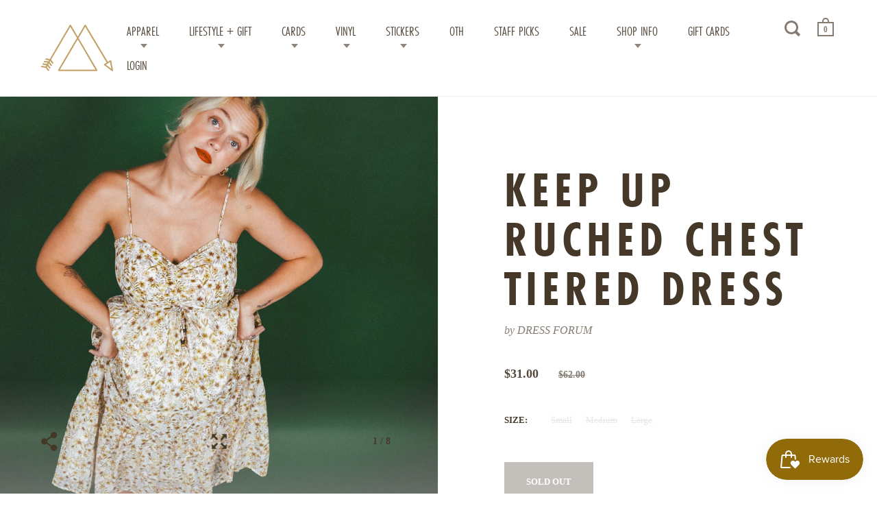

--- FILE ---
content_type: text/html; charset=utf-8
request_url: https://modern-legend.com/products/keep-up-ruched-chest-tiered-dress
body_size: 22474
content:
<!doctype html>
<!--[if IE 9]><html class="no-js ie9"> <![endif]-->
<!--[if (gt IE 9)|!(IE)]><!--> <html class="no-js"> <!--<![endif]-->
<head>
<!-- Global site tag (gtag.js) - Google Ads: 366257680 -->
<script async src="https://www.googletagmanager.com/gtag/js?id=AW-366257680"></script>
<script>
  window.dataLayer = window.dataLayer || [];
  function gtag(){dataLayer.push(arguments);}
  gtag('js', new Date());

  gtag('config', 'AW-366257680');
</script>
<script>
  gtag('config', 'AW-366257680/uvCDCPjzv5UCEJDM0q4B', {
    'phone_conversion_number': '910.399.7435'
  });
</script>
<meta name="google-site-verification" content="3KSS1C3WFVYC5cpJKuzYkNc35mme59UhwaqIKX0Crdc" />


  <meta charset="utf-8">
  <meta name="viewport" content="width=device-width,initial-scale=1,maximum-scale=1,user-scalable=no">
  <meta http-equiv="X-UA-Compatible" content="IE=edge"> 
  <meta name="google-site-verification" content="BPZU0EoIBwuXHbp1NPRunA3QHQkJ-5y3occgGFJoHWI" />
  <meta name="msvalidate.01" content="170B03802BF01F4DCE2086E35F65A9E1" />
  
    <link rel="shortcut icon" href="//modern-legend.com/cdn/shop/files/ML_LOGO_32x32.jpg?v=1613756291" type="image/png" />
  
 
  <title>
    Keep Up Ruched Chest Tiered Dress &ndash; Modern Legend, LLC.
  </title>

  
    <meta name="description" content="Floral print on 100% cotton, this dress is ready for the summer getaway! Ruched chest with drawstring fastening Tiered skirt Smocked back panel Adjustable shoulder straps Hidden side zipper closure Lined">
  

  


  <meta property="og:type" content="product">
  <meta property="og:title" content="Keep Up Ruched Chest Tiered Dress">
  
    <meta property="og:image" content="http://modern-legend.com/cdn/shop/files/DSCF0147_1b029b23-7d1b-4299-acd3-ed4cb356d06d_1024x.jpg?v=1693946749">
    <meta property="og:image:secure_url" content="https://modern-legend.com/cdn/shop/files/DSCF0147_1b029b23-7d1b-4299-acd3-ed4cb356d06d_1024x.jpg?v=1693946749">
  
    <meta property="og:image" content="http://modern-legend.com/cdn/shop/files/DSCF0142_1024x.jpg?v=1693946749">
    <meta property="og:image:secure_url" content="https://modern-legend.com/cdn/shop/files/DSCF0142_1024x.jpg?v=1693946749">
  
    <meta property="og:image" content="http://modern-legend.com/cdn/shop/files/DSCF0145_1024x.jpg?v=1693946749">
    <meta property="og:image:secure_url" content="https://modern-legend.com/cdn/shop/files/DSCF0145_1024x.jpg?v=1693946749">
  
  <meta property="og:price:amount" content="31.00">
  <meta property="og:price:currency" content="USD">




  <meta property="og:description" content="Floral print on 100% cotton, this dress is ready for the summer getaway! Ruched chest with drawstring fastening Tiered skirt Smocked back panel Adjustable shoulder straps Hidden side zipper closure Lined">


<meta property="og:url" content="https://modern-legend.com/products/keep-up-ruched-chest-tiered-dress">
<meta property="og:site_name" content="Modern Legend, LLC.">


  <meta name="twitter:site" content="@">


<meta name="twitter:card" content="summary">



  <meta name="twitter:title" content="Keep Up Ruched Chest Tiered Dress">
  <meta name="twitter:description" content="Floral print on 100% cotton, this dress is ready for the summer getaway!



Ruched chest with drawstring fastening 

Tiered skirt 
Smocked back panel 
Adjustable shoulder straps 
Hidden side zipper closure 
Lined
">
  <meta name="twitter:image" content="https://modern-legend.com/cdn/shop/files/DSCF0147_1b029b23-7d1b-4299-acd3-ed4cb356d06d_1024x.jpg?v=1693946749">
  <meta name="twitter:image:width" content="1024">



  <link rel="canonical" href="https://modern-legend.com/products/keep-up-ruched-chest-tiered-dress">

  <link href="//modern-legend.com/cdn/shop/t/2/assets/css_main.scss.css?v=109577441613744664501737047757" rel="stylesheet" type="text/css" media="all" />

  <script>window.performance && window.performance.mark && window.performance.mark('shopify.content_for_header.start');</script><meta name="google-site-verification" content="HfWrcvA2Z0V_mJEfLWdLtLR71lR5YNWQY7QCmgyxYkQ">
<meta name="google-site-verification" content="4Ve6qhw2mNah6e4XrCjhK338Otujg7DQqOnerxpTQUY">
<meta id="shopify-digital-wallet" name="shopify-digital-wallet" content="/26825952/digital_wallets/dialog">
<meta name="shopify-checkout-api-token" content="d748853541a5159c11f10ae272c1fab9">
<meta id="in-context-paypal-metadata" data-shop-id="26825952" data-venmo-supported="false" data-environment="production" data-locale="en_US" data-paypal-v4="true" data-currency="USD">
<link rel="alternate" type="application/json+oembed" href="https://modern-legend.com/products/keep-up-ruched-chest-tiered-dress.oembed">
<script async="async" src="/checkouts/internal/preloads.js?locale=en-US"></script>
<link rel="preconnect" href="https://shop.app" crossorigin="anonymous">
<script async="async" src="https://shop.app/checkouts/internal/preloads.js?locale=en-US&shop_id=26825952" crossorigin="anonymous"></script>
<script id="apple-pay-shop-capabilities" type="application/json">{"shopId":26825952,"countryCode":"US","currencyCode":"USD","merchantCapabilities":["supports3DS"],"merchantId":"gid:\/\/shopify\/Shop\/26825952","merchantName":"Modern Legend, LLC.","requiredBillingContactFields":["postalAddress","email"],"requiredShippingContactFields":["postalAddress","email"],"shippingType":"shipping","supportedNetworks":["visa","masterCard","amex","discover","elo","jcb"],"total":{"type":"pending","label":"Modern Legend, LLC.","amount":"1.00"},"shopifyPaymentsEnabled":true,"supportsSubscriptions":true}</script>
<script id="shopify-features" type="application/json">{"accessToken":"d748853541a5159c11f10ae272c1fab9","betas":["rich-media-storefront-analytics"],"domain":"modern-legend.com","predictiveSearch":true,"shopId":26825952,"locale":"en"}</script>
<script>var Shopify = Shopify || {};
Shopify.shop = "modern-legend-ilm.myshopify.com";
Shopify.locale = "en";
Shopify.currency = {"active":"USD","rate":"1.0"};
Shopify.country = "US";
Shopify.theme = {"name":"Split","id":18393169962,"schema_name":"Split","schema_version":"1.0.3","theme_store_id":842,"role":"main"};
Shopify.theme.handle = "null";
Shopify.theme.style = {"id":null,"handle":null};
Shopify.cdnHost = "modern-legend.com/cdn";
Shopify.routes = Shopify.routes || {};
Shopify.routes.root = "/";</script>
<script type="module">!function(o){(o.Shopify=o.Shopify||{}).modules=!0}(window);</script>
<script>!function(o){function n(){var o=[];function n(){o.push(Array.prototype.slice.apply(arguments))}return n.q=o,n}var t=o.Shopify=o.Shopify||{};t.loadFeatures=n(),t.autoloadFeatures=n()}(window);</script>
<script>
  window.ShopifyPay = window.ShopifyPay || {};
  window.ShopifyPay.apiHost = "shop.app\/pay";
  window.ShopifyPay.redirectState = null;
</script>
<script id="shop-js-analytics" type="application/json">{"pageType":"product"}</script>
<script defer="defer" async type="module" src="//modern-legend.com/cdn/shopifycloud/shop-js/modules/v2/client.init-shop-cart-sync_Bc8-qrdt.en.esm.js"></script>
<script defer="defer" async type="module" src="//modern-legend.com/cdn/shopifycloud/shop-js/modules/v2/chunk.common_CmNk3qlo.esm.js"></script>
<script type="module">
  await import("//modern-legend.com/cdn/shopifycloud/shop-js/modules/v2/client.init-shop-cart-sync_Bc8-qrdt.en.esm.js");
await import("//modern-legend.com/cdn/shopifycloud/shop-js/modules/v2/chunk.common_CmNk3qlo.esm.js");

  window.Shopify.SignInWithShop?.initShopCartSync?.({"fedCMEnabled":true,"windoidEnabled":true});

</script>
<script>
  window.Shopify = window.Shopify || {};
  if (!window.Shopify.featureAssets) window.Shopify.featureAssets = {};
  window.Shopify.featureAssets['shop-js'] = {"shop-cart-sync":["modules/v2/client.shop-cart-sync_DOpY4EW0.en.esm.js","modules/v2/chunk.common_CmNk3qlo.esm.js"],"shop-button":["modules/v2/client.shop-button_CI-s0xGZ.en.esm.js","modules/v2/chunk.common_CmNk3qlo.esm.js"],"init-fed-cm":["modules/v2/client.init-fed-cm_D2vsy40D.en.esm.js","modules/v2/chunk.common_CmNk3qlo.esm.js"],"init-windoid":["modules/v2/client.init-windoid_CXNAd0Cm.en.esm.js","modules/v2/chunk.common_CmNk3qlo.esm.js"],"shop-toast-manager":["modules/v2/client.shop-toast-manager_Cx0C6may.en.esm.js","modules/v2/chunk.common_CmNk3qlo.esm.js"],"shop-cash-offers":["modules/v2/client.shop-cash-offers_CL9Nay2h.en.esm.js","modules/v2/chunk.common_CmNk3qlo.esm.js","modules/v2/chunk.modal_CvhjeixQ.esm.js"],"avatar":["modules/v2/client.avatar_BTnouDA3.en.esm.js"],"init-shop-email-lookup-coordinator":["modules/v2/client.init-shop-email-lookup-coordinator_B9mmbKi4.en.esm.js","modules/v2/chunk.common_CmNk3qlo.esm.js"],"init-shop-cart-sync":["modules/v2/client.init-shop-cart-sync_Bc8-qrdt.en.esm.js","modules/v2/chunk.common_CmNk3qlo.esm.js"],"pay-button":["modules/v2/client.pay-button_Bhm3077V.en.esm.js","modules/v2/chunk.common_CmNk3qlo.esm.js"],"init-customer-accounts-sign-up":["modules/v2/client.init-customer-accounts-sign-up_C7zhr03q.en.esm.js","modules/v2/client.shop-login-button_BbMx65lK.en.esm.js","modules/v2/chunk.common_CmNk3qlo.esm.js","modules/v2/chunk.modal_CvhjeixQ.esm.js"],"init-shop-for-new-customer-accounts":["modules/v2/client.init-shop-for-new-customer-accounts_rLbLSDTe.en.esm.js","modules/v2/client.shop-login-button_BbMx65lK.en.esm.js","modules/v2/chunk.common_CmNk3qlo.esm.js","modules/v2/chunk.modal_CvhjeixQ.esm.js"],"checkout-modal":["modules/v2/client.checkout-modal_Fp9GouFF.en.esm.js","modules/v2/chunk.common_CmNk3qlo.esm.js","modules/v2/chunk.modal_CvhjeixQ.esm.js"],"init-customer-accounts":["modules/v2/client.init-customer-accounts_DkVf8Jdu.en.esm.js","modules/v2/client.shop-login-button_BbMx65lK.en.esm.js","modules/v2/chunk.common_CmNk3qlo.esm.js","modules/v2/chunk.modal_CvhjeixQ.esm.js"],"shop-login-button":["modules/v2/client.shop-login-button_BbMx65lK.en.esm.js","modules/v2/chunk.common_CmNk3qlo.esm.js","modules/v2/chunk.modal_CvhjeixQ.esm.js"],"shop-login":["modules/v2/client.shop-login_B9KWmZaW.en.esm.js","modules/v2/chunk.common_CmNk3qlo.esm.js","modules/v2/chunk.modal_CvhjeixQ.esm.js"],"shop-follow-button":["modules/v2/client.shop-follow-button_B-omSWeu.en.esm.js","modules/v2/chunk.common_CmNk3qlo.esm.js","modules/v2/chunk.modal_CvhjeixQ.esm.js"],"lead-capture":["modules/v2/client.lead-capture_DZQFWrYz.en.esm.js","modules/v2/chunk.common_CmNk3qlo.esm.js","modules/v2/chunk.modal_CvhjeixQ.esm.js"],"payment-terms":["modules/v2/client.payment-terms_Bl_bs7GP.en.esm.js","modules/v2/chunk.common_CmNk3qlo.esm.js","modules/v2/chunk.modal_CvhjeixQ.esm.js"]};
</script>
<script>(function() {
  var isLoaded = false;
  function asyncLoad() {
    if (isLoaded) return;
    isLoaded = true;
    var urls = ["https:\/\/chimpstatic.com\/mcjs-connected\/js\/users\/bf4d6b53b131fa982329eaa5b\/d7d42d8a4cbc46718463c672e.js?shop=modern-legend-ilm.myshopify.com","https:\/\/static.zotabox.com\/1\/6\/1605fd0d7065e6b23d36a089dfcf1139\/widgets.js?shop=modern-legend-ilm.myshopify.com","https:\/\/js.smile.io\/v1\/smile-shopify.js?shop=modern-legend-ilm.myshopify.com","https:\/\/chimpstatic.com\/mcjs-connected\/js\/users\/bf4d6b53b131fa982329eaa5b\/6273f820653d1e853b64fce4e.js?shop=modern-legend-ilm.myshopify.com","\/\/app.backinstock.org\/widget\/16054_1746004766.js?category=bis\u0026v=6\u0026shop=modern-legend-ilm.myshopify.com"];
    for (var i = 0; i < urls.length; i++) {
      var s = document.createElement('script');
      s.type = 'text/javascript';
      s.async = true;
      s.src = urls[i];
      var x = document.getElementsByTagName('script')[0];
      x.parentNode.insertBefore(s, x);
    }
  };
  if(window.attachEvent) {
    window.attachEvent('onload', asyncLoad);
  } else {
    window.addEventListener('load', asyncLoad, false);
  }
})();</script>
<script id="__st">var __st={"a":26825952,"offset":-14400,"reqid":"a280b3ca-4a66-488e-bd9d-c3bc89a612c2-1762024423","pageurl":"modern-legend.com\/products\/keep-up-ruched-chest-tiered-dress","u":"838cef6e55be","p":"product","rtyp":"product","rid":8522668638512};</script>
<script>window.ShopifyPaypalV4VisibilityTracking = true;</script>
<script id="captcha-bootstrap">!function(){'use strict';const t='contact',e='account',n='new_comment',o=[[t,t],['blogs',n],['comments',n],[t,'customer']],c=[[e,'customer_login'],[e,'guest_login'],[e,'recover_customer_password'],[e,'create_customer']],r=t=>t.map((([t,e])=>`form[action*='/${t}']:not([data-nocaptcha='true']) input[name='form_type'][value='${e}']`)).join(','),a=t=>()=>t?[...document.querySelectorAll(t)].map((t=>t.form)):[];function s(){const t=[...o],e=r(t);return a(e)}const i='password',u='form_key',d=['recaptcha-v3-token','g-recaptcha-response','h-captcha-response',i],f=()=>{try{return window.sessionStorage}catch{return}},m='__shopify_v',_=t=>t.elements[u];function p(t,e,n=!1){try{const o=window.sessionStorage,c=JSON.parse(o.getItem(e)),{data:r}=function(t){const{data:e,action:n}=t;return t[m]||n?{data:e,action:n}:{data:t,action:n}}(c);for(const[e,n]of Object.entries(r))t.elements[e]&&(t.elements[e].value=n);n&&o.removeItem(e)}catch(o){console.error('form repopulation failed',{error:o})}}const l='form_type',E='cptcha';function T(t){t.dataset[E]=!0}const w=window,h=w.document,L='Shopify',v='ce_forms',y='captcha';let A=!1;((t,e)=>{const n=(g='f06e6c50-85a8-45c8-87d0-21a2b65856fe',I='https://cdn.shopify.com/shopifycloud/storefront-forms-hcaptcha/ce_storefront_forms_captcha_hcaptcha.v1.5.2.iife.js',D={infoText:'Protected by hCaptcha',privacyText:'Privacy',termsText:'Terms'},(t,e,n)=>{const o=w[L][v],c=o.bindForm;if(c)return c(t,g,e,D).then(n);var r;o.q.push([[t,g,e,D],n]),r=I,A||(h.body.append(Object.assign(h.createElement('script'),{id:'captcha-provider',async:!0,src:r})),A=!0)});var g,I,D;w[L]=w[L]||{},w[L][v]=w[L][v]||{},w[L][v].q=[],w[L][y]=w[L][y]||{},w[L][y].protect=function(t,e){n(t,void 0,e),T(t)},Object.freeze(w[L][y]),function(t,e,n,w,h,L){const[v,y,A,g]=function(t,e,n){const i=e?o:[],u=t?c:[],d=[...i,...u],f=r(d),m=r(i),_=r(d.filter((([t,e])=>n.includes(e))));return[a(f),a(m),a(_),s()]}(w,h,L),I=t=>{const e=t.target;return e instanceof HTMLFormElement?e:e&&e.form},D=t=>v().includes(t);t.addEventListener('submit',(t=>{const e=I(t);if(!e)return;const n=D(e)&&!e.dataset.hcaptchaBound&&!e.dataset.recaptchaBound,o=_(e),c=g().includes(e)&&(!o||!o.value);(n||c)&&t.preventDefault(),c&&!n&&(function(t){try{if(!f())return;!function(t){const e=f();if(!e)return;const n=_(t);if(!n)return;const o=n.value;o&&e.removeItem(o)}(t);const e=Array.from(Array(32),(()=>Math.random().toString(36)[2])).join('');!function(t,e){_(t)||t.append(Object.assign(document.createElement('input'),{type:'hidden',name:u})),t.elements[u].value=e}(t,e),function(t,e){const n=f();if(!n)return;const o=[...t.querySelectorAll(`input[type='${i}']`)].map((({name:t})=>t)),c=[...d,...o],r={};for(const[a,s]of new FormData(t).entries())c.includes(a)||(r[a]=s);n.setItem(e,JSON.stringify({[m]:1,action:t.action,data:r}))}(t,e)}catch(e){console.error('failed to persist form',e)}}(e),e.submit())}));const S=(t,e)=>{t&&!t.dataset[E]&&(n(t,e.some((e=>e===t))),T(t))};for(const o of['focusin','change'])t.addEventListener(o,(t=>{const e=I(t);D(e)&&S(e,y())}));const B=e.get('form_key'),M=e.get(l),P=B&&M;t.addEventListener('DOMContentLoaded',(()=>{const t=y();if(P)for(const e of t)e.elements[l].value===M&&p(e,B);[...new Set([...A(),...v().filter((t=>'true'===t.dataset.shopifyCaptcha))])].forEach((e=>S(e,t)))}))}(h,new URLSearchParams(w.location.search),n,t,e,['guest_login'])})(!0,!0)}();</script>
<script integrity="sha256-52AcMU7V7pcBOXWImdc/TAGTFKeNjmkeM1Pvks/DTgc=" data-source-attribution="shopify.loadfeatures" defer="defer" src="//modern-legend.com/cdn/shopifycloud/storefront/assets/storefront/load_feature-81c60534.js" crossorigin="anonymous"></script>
<script crossorigin="anonymous" defer="defer" src="//modern-legend.com/cdn/shopifycloud/storefront/assets/shopify_pay/storefront-65b4c6d7.js?v=20250812"></script>
<script data-source-attribution="shopify.dynamic_checkout.dynamic.init">var Shopify=Shopify||{};Shopify.PaymentButton=Shopify.PaymentButton||{isStorefrontPortableWallets:!0,init:function(){window.Shopify.PaymentButton.init=function(){};var t=document.createElement("script");t.src="https://modern-legend.com/cdn/shopifycloud/portable-wallets/latest/portable-wallets.en.js",t.type="module",document.head.appendChild(t)}};
</script>
<script data-source-attribution="shopify.dynamic_checkout.buyer_consent">
  function portableWalletsHideBuyerConsent(e){var t=document.getElementById("shopify-buyer-consent"),n=document.getElementById("shopify-subscription-policy-button");t&&n&&(t.classList.add("hidden"),t.setAttribute("aria-hidden","true"),n.removeEventListener("click",e))}function portableWalletsShowBuyerConsent(e){var t=document.getElementById("shopify-buyer-consent"),n=document.getElementById("shopify-subscription-policy-button");t&&n&&(t.classList.remove("hidden"),t.removeAttribute("aria-hidden"),n.addEventListener("click",e))}window.Shopify?.PaymentButton&&(window.Shopify.PaymentButton.hideBuyerConsent=portableWalletsHideBuyerConsent,window.Shopify.PaymentButton.showBuyerConsent=portableWalletsShowBuyerConsent);
</script>
<script data-source-attribution="shopify.dynamic_checkout.cart.bootstrap">document.addEventListener("DOMContentLoaded",(function(){function t(){return document.querySelector("shopify-accelerated-checkout-cart, shopify-accelerated-checkout")}if(t())Shopify.PaymentButton.init();else{new MutationObserver((function(e,n){t()&&(Shopify.PaymentButton.init(),n.disconnect())})).observe(document.body,{childList:!0,subtree:!0})}}));
</script>
<link id="shopify-accelerated-checkout-styles" rel="stylesheet" media="screen" href="https://modern-legend.com/cdn/shopifycloud/portable-wallets/latest/accelerated-checkout-backwards-compat.css" crossorigin="anonymous">
<style id="shopify-accelerated-checkout-cart">
        #shopify-buyer-consent {
  margin-top: 1em;
  display: inline-block;
  width: 100%;
}

#shopify-buyer-consent.hidden {
  display: none;
}

#shopify-subscription-policy-button {
  background: none;
  border: none;
  padding: 0;
  text-decoration: underline;
  font-size: inherit;
  cursor: pointer;
}

#shopify-subscription-policy-button::before {
  box-shadow: none;
}

      </style>

<script>window.performance && window.performance.mark && window.performance.mark('shopify.content_for_header.end');</script>

  <script src="//ajax.googleapis.com/ajax/libs/jquery/1.11.0/jquery.min.js" type="text/javascript"></script>

  

  <noscript>
    <link href="//modern-legend.com/cdn/shop/t/2/assets/css_noscript.scss.css?v=1372612374286837781514563187" rel="stylesheet" type="text/css" media="all" />
  </noscript>

  





	<link href="//fonts.googleapis.com/css?family=futura-pt-condensed:400,400italic,500,600,700,700italic" rel="stylesheet" type="text/css">







  <link rel="stylesheet" href="https://use.typekit.net/dqf2yxe.css">
  <script>
  (function(w, d, t, s, n) {
    w.FlodeskObject = n;
    var fn = function() {
      (w[n].q = w[n].q || []).push(arguments);
    };
    w[n] = w[n] || fn;
    var f = d.getElementsByTagName(t)[0];
    var e = d.createElement(t);
    var h = '?v=' + new Date().getTime();
    e.async = true;
    e.src = s + h;
    f.parentNode.insertBefore(e, f);
  })(window, document, 'script', 'https://assets.flodesk.com/universal.js', 'fd');
  window.fd('form', {
    formId: '6065fd33afc5df362a471639'
  });
</script>
<link href="https://monorail-edge.shopifysvc.com" rel="dns-prefetch">
<script>(function(){if ("sendBeacon" in navigator && "performance" in window) {try {var session_token_from_headers = performance.getEntriesByType('navigation')[0].serverTiming.find(x => x.name == '_s').description;} catch {var session_token_from_headers = undefined;}var session_cookie_matches = document.cookie.match(/_shopify_s=([^;]*)/);var session_token_from_cookie = session_cookie_matches && session_cookie_matches.length === 2 ? session_cookie_matches[1] : "";var session_token = session_token_from_headers || session_token_from_cookie || "";function handle_abandonment_event(e) {var entries = performance.getEntries().filter(function(entry) {return /monorail-edge.shopifysvc.com/.test(entry.name);});if (!window.abandonment_tracked && entries.length === 0) {window.abandonment_tracked = true;var currentMs = Date.now();var navigation_start = performance.timing.navigationStart;var payload = {shop_id: 26825952,url: window.location.href,navigation_start,duration: currentMs - navigation_start,session_token,page_type: "product"};window.navigator.sendBeacon("https://monorail-edge.shopifysvc.com/v1/produce", JSON.stringify({schema_id: "online_store_buyer_site_abandonment/1.1",payload: payload,metadata: {event_created_at_ms: currentMs,event_sent_at_ms: currentMs}}));}}window.addEventListener('pagehide', handle_abandonment_event);}}());</script>
<script id="web-pixels-manager-setup">(function e(e,d,r,n,o){if(void 0===o&&(o={}),!Boolean(null===(a=null===(i=window.Shopify)||void 0===i?void 0:i.analytics)||void 0===a?void 0:a.replayQueue)){var i,a;window.Shopify=window.Shopify||{};var t=window.Shopify;t.analytics=t.analytics||{};var s=t.analytics;s.replayQueue=[],s.publish=function(e,d,r){return s.replayQueue.push([e,d,r]),!0};try{self.performance.mark("wpm:start")}catch(e){}var l=function(){var e={modern:/Edge?\/(1{2}[4-9]|1[2-9]\d|[2-9]\d{2}|\d{4,})\.\d+(\.\d+|)|Firefox\/(1{2}[4-9]|1[2-9]\d|[2-9]\d{2}|\d{4,})\.\d+(\.\d+|)|Chrom(ium|e)\/(9{2}|\d{3,})\.\d+(\.\d+|)|(Maci|X1{2}).+ Version\/(15\.\d+|(1[6-9]|[2-9]\d|\d{3,})\.\d+)([,.]\d+|)( \(\w+\)|)( Mobile\/\w+|) Safari\/|Chrome.+OPR\/(9{2}|\d{3,})\.\d+\.\d+|(CPU[ +]OS|iPhone[ +]OS|CPU[ +]iPhone|CPU IPhone OS|CPU iPad OS)[ +]+(15[._]\d+|(1[6-9]|[2-9]\d|\d{3,})[._]\d+)([._]\d+|)|Android:?[ /-](13[3-9]|1[4-9]\d|[2-9]\d{2}|\d{4,})(\.\d+|)(\.\d+|)|Android.+Firefox\/(13[5-9]|1[4-9]\d|[2-9]\d{2}|\d{4,})\.\d+(\.\d+|)|Android.+Chrom(ium|e)\/(13[3-9]|1[4-9]\d|[2-9]\d{2}|\d{4,})\.\d+(\.\d+|)|SamsungBrowser\/([2-9]\d|\d{3,})\.\d+/,legacy:/Edge?\/(1[6-9]|[2-9]\d|\d{3,})\.\d+(\.\d+|)|Firefox\/(5[4-9]|[6-9]\d|\d{3,})\.\d+(\.\d+|)|Chrom(ium|e)\/(5[1-9]|[6-9]\d|\d{3,})\.\d+(\.\d+|)([\d.]+$|.*Safari\/(?![\d.]+ Edge\/[\d.]+$))|(Maci|X1{2}).+ Version\/(10\.\d+|(1[1-9]|[2-9]\d|\d{3,})\.\d+)([,.]\d+|)( \(\w+\)|)( Mobile\/\w+|) Safari\/|Chrome.+OPR\/(3[89]|[4-9]\d|\d{3,})\.\d+\.\d+|(CPU[ +]OS|iPhone[ +]OS|CPU[ +]iPhone|CPU IPhone OS|CPU iPad OS)[ +]+(10[._]\d+|(1[1-9]|[2-9]\d|\d{3,})[._]\d+)([._]\d+|)|Android:?[ /-](13[3-9]|1[4-9]\d|[2-9]\d{2}|\d{4,})(\.\d+|)(\.\d+|)|Mobile Safari.+OPR\/([89]\d|\d{3,})\.\d+\.\d+|Android.+Firefox\/(13[5-9]|1[4-9]\d|[2-9]\d{2}|\d{4,})\.\d+(\.\d+|)|Android.+Chrom(ium|e)\/(13[3-9]|1[4-9]\d|[2-9]\d{2}|\d{4,})\.\d+(\.\d+|)|Android.+(UC? ?Browser|UCWEB|U3)[ /]?(15\.([5-9]|\d{2,})|(1[6-9]|[2-9]\d|\d{3,})\.\d+)\.\d+|SamsungBrowser\/(5\.\d+|([6-9]|\d{2,})\.\d+)|Android.+MQ{2}Browser\/(14(\.(9|\d{2,})|)|(1[5-9]|[2-9]\d|\d{3,})(\.\d+|))(\.\d+|)|K[Aa][Ii]OS\/(3\.\d+|([4-9]|\d{2,})\.\d+)(\.\d+|)/},d=e.modern,r=e.legacy,n=navigator.userAgent;return n.match(d)?"modern":n.match(r)?"legacy":"unknown"}(),u="modern"===l?"modern":"legacy",c=(null!=n?n:{modern:"",legacy:""})[u],f=function(e){return[e.baseUrl,"/wpm","/b",e.hashVersion,"modern"===e.buildTarget?"m":"l",".js"].join("")}({baseUrl:d,hashVersion:r,buildTarget:u}),m=function(e){var d=e.version,r=e.bundleTarget,n=e.surface,o=e.pageUrl,i=e.monorailEndpoint;return{emit:function(e){var a=e.status,t=e.errorMsg,s=(new Date).getTime(),l=JSON.stringify({metadata:{event_sent_at_ms:s},events:[{schema_id:"web_pixels_manager_load/3.1",payload:{version:d,bundle_target:r,page_url:o,status:a,surface:n,error_msg:t},metadata:{event_created_at_ms:s}}]});if(!i)return console&&console.warn&&console.warn("[Web Pixels Manager] No Monorail endpoint provided, skipping logging."),!1;try{return self.navigator.sendBeacon.bind(self.navigator)(i,l)}catch(e){}var u=new XMLHttpRequest;try{return u.open("POST",i,!0),u.setRequestHeader("Content-Type","text/plain"),u.send(l),!0}catch(e){return console&&console.warn&&console.warn("[Web Pixels Manager] Got an unhandled error while logging to Monorail."),!1}}}}({version:r,bundleTarget:l,surface:e.surface,pageUrl:self.location.href,monorailEndpoint:e.monorailEndpoint});try{o.browserTarget=l,function(e){var d=e.src,r=e.async,n=void 0===r||r,o=e.onload,i=e.onerror,a=e.sri,t=e.scriptDataAttributes,s=void 0===t?{}:t,l=document.createElement("script"),u=document.querySelector("head"),c=document.querySelector("body");if(l.async=n,l.src=d,a&&(l.integrity=a,l.crossOrigin="anonymous"),s)for(var f in s)if(Object.prototype.hasOwnProperty.call(s,f))try{l.dataset[f]=s[f]}catch(e){}if(o&&l.addEventListener("load",o),i&&l.addEventListener("error",i),u)u.appendChild(l);else{if(!c)throw new Error("Did not find a head or body element to append the script");c.appendChild(l)}}({src:f,async:!0,onload:function(){if(!function(){var e,d;return Boolean(null===(d=null===(e=window.Shopify)||void 0===e?void 0:e.analytics)||void 0===d?void 0:d.initialized)}()){var d=window.webPixelsManager.init(e)||void 0;if(d){var r=window.Shopify.analytics;r.replayQueue.forEach((function(e){var r=e[0],n=e[1],o=e[2];d.publishCustomEvent(r,n,o)})),r.replayQueue=[],r.publish=d.publishCustomEvent,r.visitor=d.visitor,r.initialized=!0}}},onerror:function(){return m.emit({status:"failed",errorMsg:"".concat(f," has failed to load")})},sri:function(e){var d=/^sha384-[A-Za-z0-9+/=]+$/;return"string"==typeof e&&d.test(e)}(c)?c:"",scriptDataAttributes:o}),m.emit({status:"loading"})}catch(e){m.emit({status:"failed",errorMsg:(null==e?void 0:e.message)||"Unknown error"})}}})({shopId: 26825952,storefrontBaseUrl: "https://modern-legend.com",extensionsBaseUrl: "https://extensions.shopifycdn.com/cdn/shopifycloud/web-pixels-manager",monorailEndpoint: "https://monorail-edge.shopifysvc.com/unstable/produce_batch",surface: "storefront-renderer",enabledBetaFlags: ["2dca8a86"],webPixelsConfigList: [{"id":"844235056","configuration":"{\"config\":\"{\\\"pixel_id\\\":\\\"GT-5TCZH62\\\",\\\"target_country\\\":\\\"US\\\",\\\"gtag_events\\\":[{\\\"type\\\":\\\"purchase\\\",\\\"action_label\\\":\\\"MC-LC9MKQBLMZ\\\"},{\\\"type\\\":\\\"page_view\\\",\\\"action_label\\\":\\\"MC-LC9MKQBLMZ\\\"},{\\\"type\\\":\\\"view_item\\\",\\\"action_label\\\":\\\"MC-LC9MKQBLMZ\\\"}],\\\"enable_monitoring_mode\\\":false}\"}","eventPayloadVersion":"v1","runtimeContext":"OPEN","scriptVersion":"b2a88bafab3e21179ed38636efcd8a93","type":"APP","apiClientId":1780363,"privacyPurposes":[],"dataSharingAdjustments":{"protectedCustomerApprovalScopes":[]}},{"id":"150077744","eventPayloadVersion":"v1","runtimeContext":"LAX","scriptVersion":"1","type":"CUSTOM","privacyPurposes":["ANALYTICS"],"name":"Google Analytics tag (migrated)"},{"id":"shopify-app-pixel","configuration":"{}","eventPayloadVersion":"v1","runtimeContext":"STRICT","scriptVersion":"0450","apiClientId":"shopify-pixel","type":"APP","privacyPurposes":["ANALYTICS","MARKETING"]},{"id":"shopify-custom-pixel","eventPayloadVersion":"v1","runtimeContext":"LAX","scriptVersion":"0450","apiClientId":"shopify-pixel","type":"CUSTOM","privacyPurposes":["ANALYTICS","MARKETING"]}],isMerchantRequest: false,initData: {"shop":{"name":"Modern Legend, LLC.","paymentSettings":{"currencyCode":"USD"},"myshopifyDomain":"modern-legend-ilm.myshopify.com","countryCode":"US","storefrontUrl":"https:\/\/modern-legend.com"},"customer":null,"cart":null,"checkout":null,"productVariants":[{"price":{"amount":31.0,"currencyCode":"USD"},"product":{"title":"Keep Up Ruched Chest Tiered Dress","vendor":"DRESS FORUM","id":"8522668638512","untranslatedTitle":"Keep Up Ruched Chest Tiered Dress","url":"\/products\/keep-up-ruched-chest-tiered-dress","type":"Apparel"},"id":"45971629900080","image":{"src":"\/\/modern-legend.com\/cdn\/shop\/files\/DSCF0147_1b029b23-7d1b-4299-acd3-ed4cb356d06d.jpg?v=1693946749"},"sku":"","title":"Small","untranslatedTitle":"Small"},{"price":{"amount":31.0,"currencyCode":"USD"},"product":{"title":"Keep Up Ruched Chest Tiered Dress","vendor":"DRESS FORUM","id":"8522668638512","untranslatedTitle":"Keep Up Ruched Chest Tiered Dress","url":"\/products\/keep-up-ruched-chest-tiered-dress","type":"Apparel"},"id":"45971629932848","image":{"src":"\/\/modern-legend.com\/cdn\/shop\/files\/DSCF0147_1b029b23-7d1b-4299-acd3-ed4cb356d06d.jpg?v=1693946749"},"sku":"","title":"Medium","untranslatedTitle":"Medium"},{"price":{"amount":31.0,"currencyCode":"USD"},"product":{"title":"Keep Up Ruched Chest Tiered Dress","vendor":"DRESS FORUM","id":"8522668638512","untranslatedTitle":"Keep Up Ruched Chest Tiered Dress","url":"\/products\/keep-up-ruched-chest-tiered-dress","type":"Apparel"},"id":"45971629965616","image":{"src":"\/\/modern-legend.com\/cdn\/shop\/files\/DSCF0147_1b029b23-7d1b-4299-acd3-ed4cb356d06d.jpg?v=1693946749"},"sku":"","title":"Large","untranslatedTitle":"Large"}],"purchasingCompany":null},},"https://modern-legend.com/cdn","5303c62bw494ab25dp0d72f2dcm48e21f5a",{"modern":"","legacy":""},{"shopId":"26825952","storefrontBaseUrl":"https:\/\/modern-legend.com","extensionBaseUrl":"https:\/\/extensions.shopifycdn.com\/cdn\/shopifycloud\/web-pixels-manager","surface":"storefront-renderer","enabledBetaFlags":"[\"2dca8a86\"]","isMerchantRequest":"false","hashVersion":"5303c62bw494ab25dp0d72f2dcm48e21f5a","publish":"custom","events":"[[\"page_viewed\",{}],[\"product_viewed\",{\"productVariant\":{\"price\":{\"amount\":31.0,\"currencyCode\":\"USD\"},\"product\":{\"title\":\"Keep Up Ruched Chest Tiered Dress\",\"vendor\":\"DRESS FORUM\",\"id\":\"8522668638512\",\"untranslatedTitle\":\"Keep Up Ruched Chest Tiered Dress\",\"url\":\"\/products\/keep-up-ruched-chest-tiered-dress\",\"type\":\"Apparel\"},\"id\":\"45971629900080\",\"image\":{\"src\":\"\/\/modern-legend.com\/cdn\/shop\/files\/DSCF0147_1b029b23-7d1b-4299-acd3-ed4cb356d06d.jpg?v=1693946749\"},\"sku\":\"\",\"title\":\"Small\",\"untranslatedTitle\":\"Small\"}}]]"});</script><script>
  window.ShopifyAnalytics = window.ShopifyAnalytics || {};
  window.ShopifyAnalytics.meta = window.ShopifyAnalytics.meta || {};
  window.ShopifyAnalytics.meta.currency = 'USD';
  var meta = {"product":{"id":8522668638512,"gid":"gid:\/\/shopify\/Product\/8522668638512","vendor":"DRESS FORUM","type":"Apparel","variants":[{"id":45971629900080,"price":3100,"name":"Keep Up Ruched Chest Tiered Dress - Small","public_title":"Small","sku":""},{"id":45971629932848,"price":3100,"name":"Keep Up Ruched Chest Tiered Dress - Medium","public_title":"Medium","sku":""},{"id":45971629965616,"price":3100,"name":"Keep Up Ruched Chest Tiered Dress - Large","public_title":"Large","sku":""}],"remote":false},"page":{"pageType":"product","resourceType":"product","resourceId":8522668638512}};
  for (var attr in meta) {
    window.ShopifyAnalytics.meta[attr] = meta[attr];
  }
</script>
<script class="analytics">
  (function () {
    var customDocumentWrite = function(content) {
      var jquery = null;

      if (window.jQuery) {
        jquery = window.jQuery;
      } else if (window.Checkout && window.Checkout.$) {
        jquery = window.Checkout.$;
      }

      if (jquery) {
        jquery('body').append(content);
      }
    };

    var hasLoggedConversion = function(token) {
      if (token) {
        return document.cookie.indexOf('loggedConversion=' + token) !== -1;
      }
      return false;
    }

    var setCookieIfConversion = function(token) {
      if (token) {
        var twoMonthsFromNow = new Date(Date.now());
        twoMonthsFromNow.setMonth(twoMonthsFromNow.getMonth() + 2);

        document.cookie = 'loggedConversion=' + token + '; expires=' + twoMonthsFromNow;
      }
    }

    var trekkie = window.ShopifyAnalytics.lib = window.trekkie = window.trekkie || [];
    if (trekkie.integrations) {
      return;
    }
    trekkie.methods = [
      'identify',
      'page',
      'ready',
      'track',
      'trackForm',
      'trackLink'
    ];
    trekkie.factory = function(method) {
      return function() {
        var args = Array.prototype.slice.call(arguments);
        args.unshift(method);
        trekkie.push(args);
        return trekkie;
      };
    };
    for (var i = 0; i < trekkie.methods.length; i++) {
      var key = trekkie.methods[i];
      trekkie[key] = trekkie.factory(key);
    }
    trekkie.load = function(config) {
      trekkie.config = config || {};
      trekkie.config.initialDocumentCookie = document.cookie;
      var first = document.getElementsByTagName('script')[0];
      var script = document.createElement('script');
      script.type = 'text/javascript';
      script.onerror = function(e) {
        var scriptFallback = document.createElement('script');
        scriptFallback.type = 'text/javascript';
        scriptFallback.onerror = function(error) {
                var Monorail = {
      produce: function produce(monorailDomain, schemaId, payload) {
        var currentMs = new Date().getTime();
        var event = {
          schema_id: schemaId,
          payload: payload,
          metadata: {
            event_created_at_ms: currentMs,
            event_sent_at_ms: currentMs
          }
        };
        return Monorail.sendRequest("https://" + monorailDomain + "/v1/produce", JSON.stringify(event));
      },
      sendRequest: function sendRequest(endpointUrl, payload) {
        // Try the sendBeacon API
        if (window && window.navigator && typeof window.navigator.sendBeacon === 'function' && typeof window.Blob === 'function' && !Monorail.isIos12()) {
          var blobData = new window.Blob([payload], {
            type: 'text/plain'
          });

          if (window.navigator.sendBeacon(endpointUrl, blobData)) {
            return true;
          } // sendBeacon was not successful

        } // XHR beacon

        var xhr = new XMLHttpRequest();

        try {
          xhr.open('POST', endpointUrl);
          xhr.setRequestHeader('Content-Type', 'text/plain');
          xhr.send(payload);
        } catch (e) {
          console.log(e);
        }

        return false;
      },
      isIos12: function isIos12() {
        return window.navigator.userAgent.lastIndexOf('iPhone; CPU iPhone OS 12_') !== -1 || window.navigator.userAgent.lastIndexOf('iPad; CPU OS 12_') !== -1;
      }
    };
    Monorail.produce('monorail-edge.shopifysvc.com',
      'trekkie_storefront_load_errors/1.1',
      {shop_id: 26825952,
      theme_id: 18393169962,
      app_name: "storefront",
      context_url: window.location.href,
      source_url: "//modern-legend.com/cdn/s/trekkie.storefront.5ad93876886aa0a32f5bade9f25632a26c6f183a.min.js"});

        };
        scriptFallback.async = true;
        scriptFallback.src = '//modern-legend.com/cdn/s/trekkie.storefront.5ad93876886aa0a32f5bade9f25632a26c6f183a.min.js';
        first.parentNode.insertBefore(scriptFallback, first);
      };
      script.async = true;
      script.src = '//modern-legend.com/cdn/s/trekkie.storefront.5ad93876886aa0a32f5bade9f25632a26c6f183a.min.js';
      first.parentNode.insertBefore(script, first);
    };
    trekkie.load(
      {"Trekkie":{"appName":"storefront","development":false,"defaultAttributes":{"shopId":26825952,"isMerchantRequest":null,"themeId":18393169962,"themeCityHash":"15388673525509674265","contentLanguage":"en","currency":"USD","eventMetadataId":"e4a201ca-e2fb-4f02-b61b-511e17cfa157"},"isServerSideCookieWritingEnabled":true,"monorailRegion":"shop_domain","enabledBetaFlags":["f0df213a"]},"Session Attribution":{},"S2S":{"facebookCapiEnabled":false,"source":"trekkie-storefront-renderer","apiClientId":580111}}
    );

    var loaded = false;
    trekkie.ready(function() {
      if (loaded) return;
      loaded = true;

      window.ShopifyAnalytics.lib = window.trekkie;

      var originalDocumentWrite = document.write;
      document.write = customDocumentWrite;
      try { window.ShopifyAnalytics.merchantGoogleAnalytics.call(this); } catch(error) {};
      document.write = originalDocumentWrite;

      window.ShopifyAnalytics.lib.page(null,{"pageType":"product","resourceType":"product","resourceId":8522668638512,"shopifyEmitted":true});

      var match = window.location.pathname.match(/checkouts\/(.+)\/(thank_you|post_purchase)/)
      var token = match? match[1]: undefined;
      if (!hasLoggedConversion(token)) {
        setCookieIfConversion(token);
        window.ShopifyAnalytics.lib.track("Viewed Product",{"currency":"USD","variantId":45971629900080,"productId":8522668638512,"productGid":"gid:\/\/shopify\/Product\/8522668638512","name":"Keep Up Ruched Chest Tiered Dress - Small","price":"31.00","sku":"","brand":"DRESS FORUM","variant":"Small","category":"Apparel","nonInteraction":true,"remote":false},undefined,undefined,{"shopifyEmitted":true});
      window.ShopifyAnalytics.lib.track("monorail:\/\/trekkie_storefront_viewed_product\/1.1",{"currency":"USD","variantId":45971629900080,"productId":8522668638512,"productGid":"gid:\/\/shopify\/Product\/8522668638512","name":"Keep Up Ruched Chest Tiered Dress - Small","price":"31.00","sku":"","brand":"DRESS FORUM","variant":"Small","category":"Apparel","nonInteraction":true,"remote":false,"referer":"https:\/\/modern-legend.com\/products\/keep-up-ruched-chest-tiered-dress"});
      }
    });


        var eventsListenerScript = document.createElement('script');
        eventsListenerScript.async = true;
        eventsListenerScript.src = "//modern-legend.com/cdn/shopifycloud/storefront/assets/shop_events_listener-b8f524ab.js";
        document.getElementsByTagName('head')[0].appendChild(eventsListenerScript);

})();</script>
  <script>
  if (!window.ga || (window.ga && typeof window.ga !== 'function')) {
    window.ga = function ga() {
      (window.ga.q = window.ga.q || []).push(arguments);
      if (window.Shopify && window.Shopify.analytics && typeof window.Shopify.analytics.publish === 'function') {
        window.Shopify.analytics.publish("ga_stub_called", {}, {sendTo: "google_osp_migration"});
      }
      console.error("Shopify's Google Analytics stub called with:", Array.from(arguments), "\nSee https://help.shopify.com/manual/promoting-marketing/pixels/pixel-migration#google for more information.");
    };
    if (window.Shopify && window.Shopify.analytics && typeof window.Shopify.analytics.publish === 'function') {
      window.Shopify.analytics.publish("ga_stub_initialized", {}, {sendTo: "google_osp_migration"});
    }
  }
</script>
<script
  defer
  src="https://modern-legend.com/cdn/shopifycloud/perf-kit/shopify-perf-kit-2.1.1.min.js"
  data-application="storefront-renderer"
  data-shop-id="26825952"
  data-render-region="gcp-us-east1"
  data-page-type="product"
  data-theme-instance-id="18393169962"
  data-theme-name="Split"
  data-theme-version="1.0.3"
  data-monorail-region="shop_domain"
  data-resource-timing-sampling-rate="10"
  data-shs="true"
  data-shs-beacon="true"
  data-shs-export-with-fetch="true"
  data-shs-logs-sample-rate="1"
></script>
</head>

<body id="keep-up-ruched-chest-tiered-dress" class="template-product">

  <div id="shopify-section-header" class="shopify-section mount-header"><header id="site-header" class="site-header desktop-view--classic header-scroll">

  <!-- logo -->
  
  
    <span class="logo" itemscope itemtype="//schema.org/Organization">
  

    

      <a class="logo-img" href="/" itemprop="url">
        <img src="//modern-legend.com/cdn/shop/files/ModernLegend-icon.png?v=1614291399" alt="Modern Legend, LLC." style="max-width: 105px;" />
      </a>

    

  
    </span>
  

  <!-- menu -->

  <div id="site-nav--desktop" class="site-nav style--classic">

    <div class="site-nav-container portable--hide">
      <nav class="primary-menu">


<ul class="main-menu link-list size-10">

  

	

		

		

			
			

			<li class="has-submenu" aria-haspopup="true">
				<a  href="/collections/apparel">
					<span>APPAREL</span>
					<span class="icon-go go-next go-down hide show-in-sidebar" style="left: auto;">

	<svg version="1.1" class="svg longarrow" xmlns="http://www.w3.org/2000/svg" xmlns:xlink="http://www.w3.org/1999/xlink" x="0px" y="0px" viewBox="0 0 41 10" style="enable-background:new 0 0 41 10; width: 41px; height: 10px;" xml:space="preserve"><polygon points="0,4 35,4 35,0 41,5 35,10 35,6 0,6 "/></svg>
</span>
					<span class="icon-go go-next go-down hide show-in-classic">

	<svg version="1.1" class="svg longarrow" xmlns="http://www.w3.org/2000/svg" xmlns:xlink="http://www.w3.org/1999/xlink" x="0px" y="0px" viewBox="0 0 41 10" style="enable-background:new 0 0 41 10; width: 41px; height: 10px;" xml:space="preserve"><polygon points="0,4 35,4 35,0 41,5 35,10 35,6 0,6 "/></svg>
</span>
				</a>
				<ul class="submenu">
				
					<li><a  href="/collections/men"><span>DUDES</span></a></li>
				
					<li><a  href="/collections/gals2"><span>GALS</span></a></li>
				
					<li><a  href="/collections/apparel"><span>UNISEX TEES</span></a></li>
				
					<li><a  href="/collections/hats-beanies"><span>ACCESSORIES</span></a></li>
				
				</ul>
			</li>

		

	

		

		

			
			

			<li class="has-submenu" aria-haspopup="true">
				<a  href="/collections/home">
					<span>LIFESTYLE + GIFT</span>
					<span class="icon-go go-next go-down hide show-in-sidebar" style="left: auto;">

	<svg version="1.1" class="svg longarrow" xmlns="http://www.w3.org/2000/svg" xmlns:xlink="http://www.w3.org/1999/xlink" x="0px" y="0px" viewBox="0 0 41 10" style="enable-background:new 0 0 41 10; width: 41px; height: 10px;" xml:space="preserve"><polygon points="0,4 35,4 35,0 41,5 35,10 35,6 0,6 "/></svg>
</span>
					<span class="icon-go go-next go-down hide show-in-classic">

	<svg version="1.1" class="svg longarrow" xmlns="http://www.w3.org/2000/svg" xmlns:xlink="http://www.w3.org/1999/xlink" x="0px" y="0px" viewBox="0 0 41 10" style="enable-background:new 0 0 41 10; width: 41px; height: 10px;" xml:space="preserve"><polygon points="0,4 35,4 35,0 41,5 35,10 35,6 0,6 "/></svg>
</span>
				</a>
				<ul class="submenu">
				
					<li><a  href="/collections/bags"><span>BAGS</span></a></li>
				
					<li><a  href="/collections/beauty"><span>BEAUTY</span></a></li>
				
					<li><a  href="/collections/books"><span>BOOKS + GAMES</span></a></li>
				
					<li><a  href="/collections/candles"><span>CANDLES</span></a></li>
				
					<li><a  href="/collections/decor"><span>DECOR + HOME</span></a></li>
				
					<li><a  href="/collections/gals-jewelry"><span>JEWELRY</span></a></li>
				
					<li><a  href="/collections/keychains"><span>KEYCHAINS</span></a></li>
				
					<li><a  href="/collections/magnets"><span>MAGNETS</span></a></li>
				
					<li><a  href="/collections/mugs"><span>MUGS + BAR</span></a></li>
				
					<li><a  href="/collections/notepads"><span>NOTEPADS + PENS</span></a></li>
				
					<li><a  href="/collections/patches"><span>PATCHES</span></a></li>
				
					<li><a  href="/collections/pins"><span>PINS</span></a></li>
				
					<li><a  href="/collections/smoke-shop"><span>SMOKE SHOP</span></a></li>
				
					<li><a  href="/collections/puzzles"><span>PUZZLES</span></a></li>
				
					<li><a  href="/collections/wrapping-paper"><span>GIFT WRAP</span></a></li>
				
					<li><a  href="/collections/taylor-swift/TAYLOR-SWIFT"><span>TAYLOR SWIFT</span></a></li>
				
					<li><a  href="/collections/cozy-goodies"><span>COZY GOODIES</span></a></li>
				
				</ul>
			</li>

		

	

		

		

			
			

			<li class="has-submenu" aria-haspopup="true">
				<a  href="/collections/tayham">
					<span>CARDS</span>
					<span class="icon-go go-next go-down hide show-in-sidebar" style="left: auto;">

	<svg version="1.1" class="svg longarrow" xmlns="http://www.w3.org/2000/svg" xmlns:xlink="http://www.w3.org/1999/xlink" x="0px" y="0px" viewBox="0 0 41 10" style="enable-background:new 0 0 41 10; width: 41px; height: 10px;" xml:space="preserve"><polygon points="0,4 35,4 35,0 41,5 35,10 35,6 0,6 "/></svg>
</span>
					<span class="icon-go go-next go-down hide show-in-classic">

	<svg version="1.1" class="svg longarrow" xmlns="http://www.w3.org/2000/svg" xmlns:xlink="http://www.w3.org/1999/xlink" x="0px" y="0px" viewBox="0 0 41 10" style="enable-background:new 0 0 41 10; width: 41px; height: 10px;" xml:space="preserve"><polygon points="0,4 35,4 35,0 41,5 35,10 35,6 0,6 "/></svg>
</span>
				</a>
				<ul class="submenu">
				
					<li><a  href="/collections/tayham"><span>ALL CARDS</span></a></li>
				
					<li><a  href="/collections/anniversary-cards"><span>ANNIVERSARY</span></a></li>
				
					<li><a  href="/collections/baby-expecting-cards"><span>BABY / EXPECTING</span></a></li>
				
					<li><a  href="/collections/birthday-cards"><span>BIRTHDAY</span></a></li>
				
					<li><a  href="/collections/congratulations"><span>CONGRATULATIONS</span></a></li>
				
					<li><a  href="/collections/thank-you-cards"><span>THANK YOU</span></a></li>
				
					<li><a  href="/collections/think-of-you-cards"><span>THINKING OF YOU</span></a></li>
				
					<li><a  href="/collections/wedding"><span>WEDDING</span></a></li>
				
					<li><a  href="/collections/cards-on-sale"><span>SALE CARDS</span></a></li>
				
				</ul>
			</li>

		

	

		

		

			
			

			<li class="has-submenu" aria-haspopup="true">
				<a  href="/collections/a-z">
					<span>VINYL</span>
					<span class="icon-go go-next go-down hide show-in-sidebar" style="left: auto;">

	<svg version="1.1" class="svg longarrow" xmlns="http://www.w3.org/2000/svg" xmlns:xlink="http://www.w3.org/1999/xlink" x="0px" y="0px" viewBox="0 0 41 10" style="enable-background:new 0 0 41 10; width: 41px; height: 10px;" xml:space="preserve"><polygon points="0,4 35,4 35,0 41,5 35,10 35,6 0,6 "/></svg>
</span>
					<span class="icon-go go-next go-down hide show-in-classic">

	<svg version="1.1" class="svg longarrow" xmlns="http://www.w3.org/2000/svg" xmlns:xlink="http://www.w3.org/1999/xlink" x="0px" y="0px" viewBox="0 0 41 10" style="enable-background:new 0 0 41 10; width: 41px; height: 10px;" xml:space="preserve"><polygon points="0,4 35,4 35,0 41,5 35,10 35,6 0,6 "/></svg>
</span>
				</a>
				<ul class="submenu">
				
					<li><a  href="/collections/a-z"><span>VINYL A-Z</span></a></li>
				
					<li><a  href="/collections/new-releases"><span>NEW RELEASES</span></a></li>
				
					<li><a  href="/collections/soundtracks"><span>SOUNDTRACKS</span></a></li>
				
					<li><a  href="/collections/best-of"><span>GREATEST HITS</span></a></li>
				
					<li><a  href="/collections/holiday"><span>HOLIDAY</span></a></li>
				
					<li><a  href="/collections/staff-picks"><span>STAFF PICKS</span></a></li>
				
					<li><a  href="/collections/best-sellers"><span>BEST SELLERS</span></a></li>
				
					<li><a  href="/collections/tech"><span>TURNTABLES + MORE</span></a></li>
				
				</ul>
			</li>

		

	

		

		

			
			

			<li class="has-submenu" aria-haspopup="true">
				<a  href="/collections/stickers">
					<span>STICKERS</span>
					<span class="icon-go go-next go-down hide show-in-sidebar" style="left: auto;">

	<svg version="1.1" class="svg longarrow" xmlns="http://www.w3.org/2000/svg" xmlns:xlink="http://www.w3.org/1999/xlink" x="0px" y="0px" viewBox="0 0 41 10" style="enable-background:new 0 0 41 10; width: 41px; height: 10px;" xml:space="preserve"><polygon points="0,4 35,4 35,0 41,5 35,10 35,6 0,6 "/></svg>
</span>
					<span class="icon-go go-next go-down hide show-in-classic">

	<svg version="1.1" class="svg longarrow" xmlns="http://www.w3.org/2000/svg" xmlns:xlink="http://www.w3.org/1999/xlink" x="0px" y="0px" viewBox="0 0 41 10" style="enable-background:new 0 0 41 10; width: 41px; height: 10px;" xml:space="preserve"><polygon points="0,4 35,4 35,0 41,5 35,10 35,6 0,6 "/></svg>
</span>
				</a>
				<ul class="submenu">
				
					<li><a  href="/collections/stickers"><span>ALL STICKERS</span></a></li>
				
					<li><a  href="/collections/music-stickers"><span>MUSIC</span></a></li>
				
					<li><a  href="/collections/tv-show-stickers"><span>TV SHOWS</span></a></li>
				
					<li><a  href="/collections/movie-stickers"><span>MOVIES</span></a></li>
				
					<li><a  href="/collections/female-artist-stickers"><span>CELEBS</span></a></li>
				
					<li><a  href="/collections/silly-stickers"><span>SILLY &amp; MISC.</span></a></li>
				
					<li><a  href="/collections/taylor-swift-stickers"><span>TAYLOR SWIFT</span></a></li>
				
					<li><a  href="/collections/feminist-activist-stickers"><span>ACTIVIST</span></a></li>
				
					<li><a  href="/collections/zodiac-stickers"><span>ZODIAC SIGN</span></a></li>
				
					<li><a  href="/collections/local-stickers"><span>LOCAL</span></a></li>
				
				</ul>
			</li>

		

	

		

		

			<li>
				<a  href="/collections/one-tree-hill"><span>OTH</span></a>
			</li>
			
		

	

		

		

			<li>
				<a  href="/collections/staff-picks-1"><span>STAFF PICKS</span></a>
			</li>
			
		

	

		

		

			<li>
				<a  href="/collections/sale-2"><span>SALE</span></a>
			</li>
			
		

	

		

		

			
			

			<li class="has-submenu" aria-haspopup="true">
				<a  href="/">
					<span>SHOP INFO</span>
					<span class="icon-go go-next go-down hide show-in-sidebar" style="left: auto;">

	<svg version="1.1" class="svg longarrow" xmlns="http://www.w3.org/2000/svg" xmlns:xlink="http://www.w3.org/1999/xlink" x="0px" y="0px" viewBox="0 0 41 10" style="enable-background:new 0 0 41 10; width: 41px; height: 10px;" xml:space="preserve"><polygon points="0,4 35,4 35,0 41,5 35,10 35,6 0,6 "/></svg>
</span>
					<span class="icon-go go-next go-down hide show-in-classic">

	<svg version="1.1" class="svg longarrow" xmlns="http://www.w3.org/2000/svg" xmlns:xlink="http://www.w3.org/1999/xlink" x="0px" y="0px" viewBox="0 0 41 10" style="enable-background:new 0 0 41 10; width: 41px; height: 10px;" xml:space="preserve"><polygon points="0,4 35,4 35,0 41,5 35,10 35,6 0,6 "/></svg>
</span>
				</a>
				<ul class="submenu">
				
					<li><a  href="/pages/about"><span>About</span></a></li>
				
					<li><a  href="/pages/contact"><span>Contact</span></a></li>
				
					<li><a  href="/pages/modern-legend-events"><span> Events</span></a></li>
				
					<li><a  href="/pages/location"><span>Location</span></a></li>
				
					<li><a  href="/pages/faq"><span>FAQ</span></a></li>
				
				</ul>
			</li>

		

	

		

		

			<li>
				<a  href="/products/ml-gift-card"><span>Gift Cards</span></a>
			</li>
			
		

	

	
		<li class="login">
			<a  href="/account/login">
				
					<span>Login</span>
				
			</a>
		</li>
	

</ul></nav>
    </div>

    

    <span id="site-search-handle" class="site-search-handle" aria-label="Open search" title="Open search">

      <a href="/search">
        <span class="search-menu" aria-hidden="true">
          

	<svg version="1.1" class="svg search" xmlns="http://www.w3.org/2000/svg" xmlns:xlink="http://www.w3.org/1999/xlink" x="0px" y="0px" viewBox="0 0 24 27" style="enable-background:new 0 0 24 27; width: 24px; height: 27px;" xml:space="preserve"><path d="M10,2C4.5,2,0,6.5,0,12s4.5,10,10,10s10-4.5,10-10S15.5,2,10,2z M10,19c-3.9,0-7-3.1-7-7s3.1-7,7-7s7,3.1,7,7S13.9,19,10,19z"/><rect x="17" y="17" transform="matrix(0.7071 -0.7071 0.7071 0.7071 -9.2844 19.5856)" width="4" height="8"/></svg>

        </span>
      </a>

    </span>

    <span id="site-cart-handle" class="site-cart-handle overlay" aria-label="Open cart" title="Open cart">
    
        <a href="/cart">
          <span class="cart-menu" aria-hidden="true">
            

	<svg version="1.1" class="svg cart" xmlns="http://www.w3.org/2000/svg" xmlns:xlink="http://www.w3.org/1999/xlink" x="0px" y="0px" viewBox="0 0 24 27" style="enable-background:new 0 0 24 27; width: 24px; height: 27px;" xml:space="preserve"><g><path d="M0,6v21h24V6H0z M22,25H2V8h20V25z"/></g><g><path d="M12,2c3,0,3,2.3,3,4h2c0-2.8-1-6-5-6S7,3.2,7,6h2C9,4.3,9,2,12,2z"/></g></svg>

            <span class="count-holder"><span class="count">0</span></span>
          </span>
        </a>
  
    </span>

    <button id="site-menu-handle" class="site-menu-handle hide portable--show" aria-label="Open menu" title="Open menu">
      <span class="hamburger-menu" aria-hidden="true"><span class="bar"></span></span>
    </button>

  </div>

</header>

<div id="site-nav--mobile" class="site-nav style--sidebar">

  <div id="site-navigation" class="site-nav-container">

  <div class="site-nav-container-last">

    <p class="title">Menu</p>

    <div class="top">

      <nav class="primary-menu">


<ul class="main-menu link-list size-10">

  

	

		

		

			
			

			<li class="has-submenu" aria-haspopup="true">
				<a  href="/collections/apparel">
					<span>APPAREL</span>
					<span class="icon-go go-next go-down hide show-in-sidebar" style="left: auto;">

	<svg version="1.1" class="svg longarrow" xmlns="http://www.w3.org/2000/svg" xmlns:xlink="http://www.w3.org/1999/xlink" x="0px" y="0px" viewBox="0 0 41 10" style="enable-background:new 0 0 41 10; width: 41px; height: 10px;" xml:space="preserve"><polygon points="0,4 35,4 35,0 41,5 35,10 35,6 0,6 "/></svg>
</span>
					<span class="icon-go go-next go-down hide show-in-classic">

	<svg version="1.1" class="svg longarrow" xmlns="http://www.w3.org/2000/svg" xmlns:xlink="http://www.w3.org/1999/xlink" x="0px" y="0px" viewBox="0 0 41 10" style="enable-background:new 0 0 41 10; width: 41px; height: 10px;" xml:space="preserve"><polygon points="0,4 35,4 35,0 41,5 35,10 35,6 0,6 "/></svg>
</span>
				</a>
				<ul class="submenu">
				
					<li><a  href="/collections/men"><span>DUDES</span></a></li>
				
					<li><a  href="/collections/gals2"><span>GALS</span></a></li>
				
					<li><a  href="/collections/apparel"><span>UNISEX TEES</span></a></li>
				
					<li><a  href="/collections/hats-beanies"><span>ACCESSORIES</span></a></li>
				
				</ul>
			</li>

		

	

		

		

			
			

			<li class="has-submenu" aria-haspopup="true">
				<a  href="/collections/home">
					<span>LIFESTYLE + GIFT</span>
					<span class="icon-go go-next go-down hide show-in-sidebar" style="left: auto;">

	<svg version="1.1" class="svg longarrow" xmlns="http://www.w3.org/2000/svg" xmlns:xlink="http://www.w3.org/1999/xlink" x="0px" y="0px" viewBox="0 0 41 10" style="enable-background:new 0 0 41 10; width: 41px; height: 10px;" xml:space="preserve"><polygon points="0,4 35,4 35,0 41,5 35,10 35,6 0,6 "/></svg>
</span>
					<span class="icon-go go-next go-down hide show-in-classic">

	<svg version="1.1" class="svg longarrow" xmlns="http://www.w3.org/2000/svg" xmlns:xlink="http://www.w3.org/1999/xlink" x="0px" y="0px" viewBox="0 0 41 10" style="enable-background:new 0 0 41 10; width: 41px; height: 10px;" xml:space="preserve"><polygon points="0,4 35,4 35,0 41,5 35,10 35,6 0,6 "/></svg>
</span>
				</a>
				<ul class="submenu">
				
					<li><a  href="/collections/bags"><span>BAGS</span></a></li>
				
					<li><a  href="/collections/beauty"><span>BEAUTY</span></a></li>
				
					<li><a  href="/collections/books"><span>BOOKS + GAMES</span></a></li>
				
					<li><a  href="/collections/candles"><span>CANDLES</span></a></li>
				
					<li><a  href="/collections/decor"><span>DECOR + HOME</span></a></li>
				
					<li><a  href="/collections/gals-jewelry"><span>JEWELRY</span></a></li>
				
					<li><a  href="/collections/keychains"><span>KEYCHAINS</span></a></li>
				
					<li><a  href="/collections/magnets"><span>MAGNETS</span></a></li>
				
					<li><a  href="/collections/mugs"><span>MUGS + BAR</span></a></li>
				
					<li><a  href="/collections/notepads"><span>NOTEPADS + PENS</span></a></li>
				
					<li><a  href="/collections/patches"><span>PATCHES</span></a></li>
				
					<li><a  href="/collections/pins"><span>PINS</span></a></li>
				
					<li><a  href="/collections/smoke-shop"><span>SMOKE SHOP</span></a></li>
				
					<li><a  href="/collections/puzzles"><span>PUZZLES</span></a></li>
				
					<li><a  href="/collections/wrapping-paper"><span>GIFT WRAP</span></a></li>
				
					<li><a  href="/collections/taylor-swift/TAYLOR-SWIFT"><span>TAYLOR SWIFT</span></a></li>
				
					<li><a  href="/collections/cozy-goodies"><span>COZY GOODIES</span></a></li>
				
				</ul>
			</li>

		

	

		

		

			
			

			<li class="has-submenu" aria-haspopup="true">
				<a  href="/collections/tayham">
					<span>CARDS</span>
					<span class="icon-go go-next go-down hide show-in-sidebar" style="left: auto;">

	<svg version="1.1" class="svg longarrow" xmlns="http://www.w3.org/2000/svg" xmlns:xlink="http://www.w3.org/1999/xlink" x="0px" y="0px" viewBox="0 0 41 10" style="enable-background:new 0 0 41 10; width: 41px; height: 10px;" xml:space="preserve"><polygon points="0,4 35,4 35,0 41,5 35,10 35,6 0,6 "/></svg>
</span>
					<span class="icon-go go-next go-down hide show-in-classic">

	<svg version="1.1" class="svg longarrow" xmlns="http://www.w3.org/2000/svg" xmlns:xlink="http://www.w3.org/1999/xlink" x="0px" y="0px" viewBox="0 0 41 10" style="enable-background:new 0 0 41 10; width: 41px; height: 10px;" xml:space="preserve"><polygon points="0,4 35,4 35,0 41,5 35,10 35,6 0,6 "/></svg>
</span>
				</a>
				<ul class="submenu">
				
					<li><a  href="/collections/tayham"><span>ALL CARDS</span></a></li>
				
					<li><a  href="/collections/anniversary-cards"><span>ANNIVERSARY</span></a></li>
				
					<li><a  href="/collections/baby-expecting-cards"><span>BABY / EXPECTING</span></a></li>
				
					<li><a  href="/collections/birthday-cards"><span>BIRTHDAY</span></a></li>
				
					<li><a  href="/collections/congratulations"><span>CONGRATULATIONS</span></a></li>
				
					<li><a  href="/collections/thank-you-cards"><span>THANK YOU</span></a></li>
				
					<li><a  href="/collections/think-of-you-cards"><span>THINKING OF YOU</span></a></li>
				
					<li><a  href="/collections/wedding"><span>WEDDING</span></a></li>
				
					<li><a  href="/collections/cards-on-sale"><span>SALE CARDS</span></a></li>
				
				</ul>
			</li>

		

	

		

		

			
			

			<li class="has-submenu" aria-haspopup="true">
				<a  href="/collections/a-z">
					<span>VINYL</span>
					<span class="icon-go go-next go-down hide show-in-sidebar" style="left: auto;">

	<svg version="1.1" class="svg longarrow" xmlns="http://www.w3.org/2000/svg" xmlns:xlink="http://www.w3.org/1999/xlink" x="0px" y="0px" viewBox="0 0 41 10" style="enable-background:new 0 0 41 10; width: 41px; height: 10px;" xml:space="preserve"><polygon points="0,4 35,4 35,0 41,5 35,10 35,6 0,6 "/></svg>
</span>
					<span class="icon-go go-next go-down hide show-in-classic">

	<svg version="1.1" class="svg longarrow" xmlns="http://www.w3.org/2000/svg" xmlns:xlink="http://www.w3.org/1999/xlink" x="0px" y="0px" viewBox="0 0 41 10" style="enable-background:new 0 0 41 10; width: 41px; height: 10px;" xml:space="preserve"><polygon points="0,4 35,4 35,0 41,5 35,10 35,6 0,6 "/></svg>
</span>
				</a>
				<ul class="submenu">
				
					<li><a  href="/collections/a-z"><span>VINYL A-Z</span></a></li>
				
					<li><a  href="/collections/new-releases"><span>NEW RELEASES</span></a></li>
				
					<li><a  href="/collections/soundtracks"><span>SOUNDTRACKS</span></a></li>
				
					<li><a  href="/collections/best-of"><span>GREATEST HITS</span></a></li>
				
					<li><a  href="/collections/holiday"><span>HOLIDAY</span></a></li>
				
					<li><a  href="/collections/staff-picks"><span>STAFF PICKS</span></a></li>
				
					<li><a  href="/collections/best-sellers"><span>BEST SELLERS</span></a></li>
				
					<li><a  href="/collections/tech"><span>TURNTABLES + MORE</span></a></li>
				
				</ul>
			</li>

		

	

		

		

			
			

			<li class="has-submenu" aria-haspopup="true">
				<a  href="/collections/stickers">
					<span>STICKERS</span>
					<span class="icon-go go-next go-down hide show-in-sidebar" style="left: auto;">

	<svg version="1.1" class="svg longarrow" xmlns="http://www.w3.org/2000/svg" xmlns:xlink="http://www.w3.org/1999/xlink" x="0px" y="0px" viewBox="0 0 41 10" style="enable-background:new 0 0 41 10; width: 41px; height: 10px;" xml:space="preserve"><polygon points="0,4 35,4 35,0 41,5 35,10 35,6 0,6 "/></svg>
</span>
					<span class="icon-go go-next go-down hide show-in-classic">

	<svg version="1.1" class="svg longarrow" xmlns="http://www.w3.org/2000/svg" xmlns:xlink="http://www.w3.org/1999/xlink" x="0px" y="0px" viewBox="0 0 41 10" style="enable-background:new 0 0 41 10; width: 41px; height: 10px;" xml:space="preserve"><polygon points="0,4 35,4 35,0 41,5 35,10 35,6 0,6 "/></svg>
</span>
				</a>
				<ul class="submenu">
				
					<li><a  href="/collections/stickers"><span>ALL STICKERS</span></a></li>
				
					<li><a  href="/collections/music-stickers"><span>MUSIC</span></a></li>
				
					<li><a  href="/collections/tv-show-stickers"><span>TV SHOWS</span></a></li>
				
					<li><a  href="/collections/movie-stickers"><span>MOVIES</span></a></li>
				
					<li><a  href="/collections/female-artist-stickers"><span>CELEBS</span></a></li>
				
					<li><a  href="/collections/silly-stickers"><span>SILLY &amp; MISC.</span></a></li>
				
					<li><a  href="/collections/taylor-swift-stickers"><span>TAYLOR SWIFT</span></a></li>
				
					<li><a  href="/collections/feminist-activist-stickers"><span>ACTIVIST</span></a></li>
				
					<li><a  href="/collections/zodiac-stickers"><span>ZODIAC SIGN</span></a></li>
				
					<li><a  href="/collections/local-stickers"><span>LOCAL</span></a></li>
				
				</ul>
			</li>

		

	

		

		

			<li>
				<a  href="/collections/one-tree-hill"><span>OTH</span></a>
			</li>
			
		

	

		

		

			<li>
				<a  href="/collections/staff-picks-1"><span>STAFF PICKS</span></a>
			</li>
			
		

	

		

		

			<li>
				<a  href="/collections/sale-2"><span>SALE</span></a>
			</li>
			
		

	

		

		

			
			

			<li class="has-submenu" aria-haspopup="true">
				<a  href="/">
					<span>SHOP INFO</span>
					<span class="icon-go go-next go-down hide show-in-sidebar" style="left: auto;">

	<svg version="1.1" class="svg longarrow" xmlns="http://www.w3.org/2000/svg" xmlns:xlink="http://www.w3.org/1999/xlink" x="0px" y="0px" viewBox="0 0 41 10" style="enable-background:new 0 0 41 10; width: 41px; height: 10px;" xml:space="preserve"><polygon points="0,4 35,4 35,0 41,5 35,10 35,6 0,6 "/></svg>
</span>
					<span class="icon-go go-next go-down hide show-in-classic">

	<svg version="1.1" class="svg longarrow" xmlns="http://www.w3.org/2000/svg" xmlns:xlink="http://www.w3.org/1999/xlink" x="0px" y="0px" viewBox="0 0 41 10" style="enable-background:new 0 0 41 10; width: 41px; height: 10px;" xml:space="preserve"><polygon points="0,4 35,4 35,0 41,5 35,10 35,6 0,6 "/></svg>
</span>
				</a>
				<ul class="submenu">
				
					<li><a  href="/pages/about"><span>About</span></a></li>
				
					<li><a  href="/pages/contact"><span>Contact</span></a></li>
				
					<li><a  href="/pages/modern-legend-events"><span> Events</span></a></li>
				
					<li><a  href="/pages/location"><span>Location</span></a></li>
				
					<li><a  href="/pages/faq"><span>FAQ</span></a></li>
				
				</ul>
			</li>

		

	

		

		

			<li>
				<a  href="/products/ml-gift-card"><span>Gift Cards</span></a>
			</li>
			
		

	

	
		<li class="login">
			<a  href="/account/login">
				
					<span>Login</span>
				
			</a>
		</li>
	

</ul></nav>

    </div>

    <div class="to-bottom-content">

      
<div class="site-social" aria-label="Follow us on social media">

	

	
		<a href="https://www.facebook.com/modernlegendnc/" target="_blank" aria-label="Facebook"><span class="icon regular" aria-hidden="true">

	<svg version="1.1" xmlns="http://www.w3.org/2000/svg" xmlns:xlink="http://www.w3.org/1999/xlink" x="0px" y="0px"
	 viewBox="0 0 22 22" style="enable-background:new 0 0 22 22; width: 22px; height: 22px;" xml:space="preserve"><path d="M19.3,2H2.8C2.3,2,2,2.3,2,2.7v16.5C2,19.7,2.3,20,2.8,20h8.8v-6.8H9.3v-2.8h2.3V8.2
	c0-2.3,1.5-3.5,3.5-3.5c1,0,1.8,0.1,2.1,0.1v2.4l-1.4,0c-1.1,0-1.4,0.5-1.4,1.3v1.9h2.8l-0.6,2.8h-2.3l0,6.8h4.8
	c0.4,0,0.8-0.3,0.8-0.8V2.7C20,2.3,19.7,2,19.3,2z"/></svg>
</span></a>
	

	

	

	

	

	

	
		<a href="https://www.instagram.com/modernlegendnc/" target="_blank" aria-label="Instagram"><span class="icon regular" aria-hidden="true">
<svg version="1.1" xmlns="http://www.w3.org/2000/svg" xmlns:xlink="http://www.w3.org/1999/xlink" x="0px" y="0px" viewBox="0 0 22 22" style="enable-background:new 0 0 22 22; width: 22px; height: 22px;" xml:space="preserve"><path d="M17.9,2H4.1C3,2,2,3,2,4.1v13.7C2,19,3,20,4.1,20h13.7c1.2,0,2.1-1,2.1-2.1V4.1C20,3,19,2,17.9,2z M15.5,4.3h1.7c0.3,0,0.6,0.3,0.6,0.6v1.7c0,0.3-0.3,0.6-0.6,0.6h-1.7c-0.3,0-0.6-0.3-0.6-0.6V4.8C14.9,4.5,15.2,4.3,15.5,4.3z M11,7.6c1.9,0,3.5,1.5,3.5,3.5c0,1.9-1.5,3.5-3.5,3.5c-1.9,0-3.5-1.5-3.5-3.5C7.6,9.1,9.1,7.6,11,7.6zM17.8,18.3H4.3c-0.3,0-0.6-0.3-0.6-0.6V9.3h2.3C5.6,9.7,5.5,10.5,5.5,11c0,3,2.5,5.5,5.5,5.5c3,0,5.5-2.5,5.5-5.5c0-0.5-0.1-1.3-0.4-1.7h2.3v8.4C18.3,18.1,18.1,18.3,17.8,18.3z"/></svg>
</span></a>
	

	

	

	

	
		<a href="mailto:hey@modern-legend.com" target="_blank" aria-label="Email"><span class="icon regular" aria-hidden="true">
<svg version="1.1" xmlns="http://www.w3.org/2000/svg" xmlns:xlink="http://www.w3.org/1999/xlink" x="0px" y="0px" viewBox="0 0 22 22" style="enable-background:new 0 0 22 22; width: 22px; height: 22px;" xml:space="preserve"><path d="M21,5.3C21,5.3,21,5.3,21,5.3c0-0.1,0-0.1,0-0.1c0,0,0,0,0-0.1c0,0,0,0,0-0.1c0,0,0,0,0,0c0,0,0,0,0-0.1
	c0,0,0,0,0,0c0,0,0,0,0,0c0,0,0,0,0,0c0,0,0,0,0,0c0,0,0,0,0,0c0,0,0,0-0.1,0c0,0,0,0-0.1,0c0,0,0,0-0.1,0c0,0,0,0-0.1,0
	c0,0,0,0-0.1,0c0,0,0,0,0,0H1.6c0,0,0,0,0,0c0,0,0,0-0.1,0c0,0,0,0-0.1,0c0,0,0,0-0.1,0c0,0,0,0-0.1,0c0,0,0,0-0.1,0c0,0,0,0,0,0
	c0,0,0,0,0,0c0,0,0,0,0,0c0,0,0,0,0,0c0,0,0,0,0,0c0,0,0,0,0,0.1c0,0,0,0,0,0c0,0,0,0,0,0.1c0,0,0,0,0,0.1c0,0,0,0,0,0.1
	c0,0,0,0,0,0.1c0,0,0,0,0,0v11.3c0,0.3,0.3,0.6,0.6,0.6h18.8c0.3,0,0.6-0.3,0.6-0.6L21,5.3C21,5.3,21,5.3,21,5.3z M18.7,5.9L11,12.3
	L3.3,5.9H18.7z M2.2,16.1V6.6l8.4,6.9c0.1,0.1,0.2,0.1,0.4,0.1s0.3,0,0.4-0.1l8.4-6.9v9.5H2.2z"/></svg>
</span></a>
	

</div>

      <div class="site-copyright">
        <p class="copy">Copyright &copy; 2025 <a href="/">Modern Legend, LLC.</a></p>
        <p class="powered"><a target="_blank" rel="nofollow" href="https://www.shopify.com?utm_campaign=poweredby&amp;utm_medium=shopify&amp;utm_source=onlinestore">Powered by Shopify</a></p>
      </div>

    </div>

  </div>

</div>

  

  <div id="site-cart" class="site-nav-container" tabindex="-1">

  <div class="site-nav-container-last">

    <p class="title">Cart</p>
    
  	<p class="subtitle" data-added-singular="{{ count }} product was added to your cart" data-added-plural="{{ count }} products were added to your cart">0 products in your cart</p> 

    <div class="top">

      
<form action="/cart" method="post" novalidate class="cart" id="site-cart-form-sidebar">

  <div class="cart-items">

    

  </div>

  
    <textarea name="note" id="cartSpecialInstructions" placeholder="Special instructions for seller" aria-label="Special instructions for seller"></textarea>
  

  <div class="cart-out">

    <p class="total" id="CartTotal">Total: <span>$0.00</span></p>
    <small>Shipping &amp; taxes calculated at checkout</small>

    <div style="margin-top: 20px;">
      
      
        <button class="button accent" style="margin-right: 10px;">Edit Cart</button>
      

      <input type="submit" name="checkout" value="Checkout">

      
        <div class="add-buttons"><div class="dynamic-checkout__content" id="dynamic-checkout-cart" data-shopify="dynamic-checkout-cart"> <shopify-accelerated-checkout-cart wallet-configs="[{&quot;name&quot;:&quot;shop_pay&quot;,&quot;wallet_params&quot;:{&quot;shopId&quot;:26825952,&quot;merchantName&quot;:&quot;Modern Legend, LLC.&quot;,&quot;personalized&quot;:true}},{&quot;name&quot;:&quot;paypal&quot;,&quot;wallet_params&quot;:{&quot;shopId&quot;:26825952,&quot;countryCode&quot;:&quot;US&quot;,&quot;merchantName&quot;:&quot;Modern Legend, LLC.&quot;,&quot;phoneRequired&quot;:false,&quot;companyRequired&quot;:false,&quot;shippingType&quot;:&quot;shipping&quot;,&quot;shopifyPaymentsEnabled&quot;:true,&quot;hasManagedSellingPlanState&quot;:false,&quot;requiresBillingAgreement&quot;:false,&quot;merchantId&quot;:&quot;C6Q2GQW9QTT22&quot;,&quot;sdkUrl&quot;:&quot;https://www.paypal.com/sdk/js?components=buttons\u0026commit=false\u0026currency=USD\u0026locale=en_US\u0026client-id=AbasDhzlU0HbpiStJiN1KRJ_cNJJ7xYBip7JJoMO0GQpLi8ePNgdbLXkC7_KMeyTg8tnAKW4WKrh9qmf\u0026merchant-id=C6Q2GQW9QTT22\u0026intent=authorize&quot;}}]" access-token="d748853541a5159c11f10ae272c1fab9" buyer-country="US" buyer-locale="en" buyer-currency="USD" shop-id="26825952" cart-id="f54a59177f14f8adb41f3649812a0048" > <div class="wallet-button-wrapper"> <ul class='wallet-cart-grid wallet-cart-grid--skeleton' role="list" data-shopify-buttoncontainer="true"> <li data-testid='grid-cell' class='wallet-cart-button-container'><div class='wallet-cart-button wallet-cart-button__skeleton' role='button' disabled aria-hidden='true'>&nbsp</div></li><li data-testid='grid-cell' class='wallet-cart-button-container'><div class='wallet-cart-button wallet-cart-button__skeleton' role='button' disabled aria-hidden='true'>&nbsp</div></li> </ul> </div> </shopify-accelerated-checkout-cart> <small id="shopify-buyer-consent" class="hidden" aria-hidden="true" data-consent-type="subscription"> One or more of the items in your cart is a recurring or deferred purchase. By continuing, I agree to the <span id="shopify-subscription-policy-button">cancellation policy</span> and authorize you to charge my payment method at the prices, frequency and dates listed on this page until my order is fulfilled or I cancel, if permitted. </small> </div></div>
      

    </div>

  </div>

</form>

    </div>

  </div>

</div>

  <div id="site-search" class="site-nav-container" tabindex="-1">

  <div class="site-nav-container-last">

    <p class="title">Search</p>

    
<form action="/search" method="get" class="input-group search-bar ajax" role="search" autocomplete="off">
  <input type="search" name="q" value="" placeholder="Enter a keyword" class="input-group-field" aria-label="Enter a keyword" autocomplete="off">
  <span class="input-group-btn">
    <button type="submit" class="btn icon-fallback-text" aria-label="Search">
      <span class="icon icon-search" aria-hidden="true">

	<svg version="1.1" class="svg search" xmlns="http://www.w3.org/2000/svg" xmlns:xlink="http://www.w3.org/1999/xlink" x="0px" y="0px" viewBox="0 0 24 27" style="enable-background:new 0 0 24 27; width: 24px; height: 27px;" xml:space="preserve"><path d="M10,2C4.5,2,0,6.5,0,12s4.5,10,10,10s10-4.5,10-10S15.5,2,10,2z M10,19c-3.9,0-7-3.1-7-7s3.1-7,7-7s7,3.1,7,7S13.9,19,10,19z"/><rect x="17" y="17" transform="matrix(0.7071 -0.7071 0.7071 0.7071 -9.2844 19.5856)" width="4" height="8"/></svg>
</span>
    </button>
  </span>
</form>


    <div class="top">
		
			<div class="preloader" aria-hidden="true"><span>.</span><span>.</span><span>.</span></div>

      <div id="search-results" class="search-results"></div>

    </div>

  </div>

</div>

  <button id="site-close-handle" class="site-close-handle" aria-label="Close sidebar" title="Close sidebar">
    <span class="hamburger-menu active" aria-hidden="true"><span class="bar animate"></span></span>
  </button>

</div>

</div>

  <main class="wrapper main-content" id="main" role="main">

    <div class="shopify-section">
  <div id="shopify-section-product" class="shopify-section mount-product mount-images"><div id="section-product" class="site-box-container container--fullscreen box--can-stick" itemscope itemtype="//schema.org/Product" data-collection="" data-gallery-size="8">

	<div class="site-box box--big lap--box--bigger box--typo-big box--no-padding box__product-gallery scroll" data-lap="box--bigger" data-order="0">

		<div class="site-box-content">

			

				

				
			  
			  
			  

					<div class="box--product-image gallery-item" data-index="0" >
						<img data-image-id="42623473680688" src="//modern-legend.com/cdn/shop/files/DSCF0147_1b029b23-7d1b-4299-acd3-ed4cb356d06d_480x.jpg?v=1693946749" data-srcset='{"small": "//modern-legend.com/cdn/shop/files/DSCF0147_1b029b23-7d1b-4299-acd3-ed4cb356d06d_480x.jpg?v=1693946749", "medium": "//modern-legend.com/cdn/shop/files/DSCF0147_1b029b23-7d1b-4299-acd3-ed4cb356d06d_960x.jpg?v=1693946749", "large": "//modern-legend.com/cdn/shop/files/DSCF0147_1b029b23-7d1b-4299-acd3-ed4cb356d06d_1440x.jpg?v=1693946749", "huge": "//modern-legend.com/cdn/shop/files/DSCF0147_1b029b23-7d1b-4299-acd3-ed4cb356d06d_1920x.jpg?v=1693946749"}' alt=" Keep Up Ruched Chest Tiered Dress">
					</div>

				

				
			  
			  
			  

					<div class="box--product-image gallery-item" data-index="1" >
						<img data-image-id="42623474073904" src="//modern-legend.com/cdn/shop/files/DSCF0142_480x.jpg?v=1693946749" data-srcset='{"small": "//modern-legend.com/cdn/shop/files/DSCF0142_480x.jpg?v=1693946749", "medium": "//modern-legend.com/cdn/shop/files/DSCF0142_960x.jpg?v=1693946749", "large": "//modern-legend.com/cdn/shop/files/DSCF0142_1440x.jpg?v=1693946749", "huge": "//modern-legend.com/cdn/shop/files/DSCF0142_1920x.jpg?v=1693946749"}' alt=" Keep Up Ruched Chest Tiered Dress">
					</div>

				

				
			  
			  
			  

					<div class="box--product-image gallery-item" data-index="2" >
						<img data-image-id="42623473942832" src="//modern-legend.com/cdn/shop/files/DSCF0145_480x.jpg?v=1693946749" data-srcset='{"small": "//modern-legend.com/cdn/shop/files/DSCF0145_480x.jpg?v=1693946749", "medium": "//modern-legend.com/cdn/shop/files/DSCF0145_960x.jpg?v=1693946749", "large": "//modern-legend.com/cdn/shop/files/DSCF0145_1440x.jpg?v=1693946749", "huge": "//modern-legend.com/cdn/shop/files/DSCF0145_1920x.jpg?v=1693946749"}' alt=" Keep Up Ruched Chest Tiered Dress">
					</div>

				

				
			  
			  
			  

					<div class="box--product-image gallery-item" data-index="3" >
						<img data-image-id="42623474139440" src="//modern-legend.com/cdn/shop/files/DSCF0141_480x.jpg?v=1693946740" data-srcset='{"small": "//modern-legend.com/cdn/shop/files/DSCF0141_480x.jpg?v=1693946740", "medium": "//modern-legend.com/cdn/shop/files/DSCF0141_960x.jpg?v=1693946740", "large": "//modern-legend.com/cdn/shop/files/DSCF0141_1440x.jpg?v=1693946740", "huge": "//modern-legend.com/cdn/shop/files/DSCF0141_1920x.jpg?v=1693946740"}' alt=" Keep Up Ruched Chest Tiered Dress">
					</div>

				

				
			  
			  
			  

					<div class="box--product-image gallery-item" data-index="4" >
						<img data-image-id="42623474499888" src="//modern-legend.com/cdn/shop/files/DSCF0143_480x.jpg?v=1693946740" data-srcset='{"small": "//modern-legend.com/cdn/shop/files/DSCF0143_480x.jpg?v=1693946740", "medium": "//modern-legend.com/cdn/shop/files/DSCF0143_960x.jpg?v=1693946740", "large": "//modern-legend.com/cdn/shop/files/DSCF0143_1440x.jpg?v=1693946740", "huge": "//modern-legend.com/cdn/shop/files/DSCF0143_1920x.jpg?v=1693946740"}' alt=" Keep Up Ruched Chest Tiered Dress">
					</div>

				

				
			  
			  
			  

					<div class="box--product-image gallery-item" data-index="5" >
						<img data-image-id="42623473484080" src="//modern-legend.com/cdn/shop/files/DSCF0144_480x.jpg?v=1693946740" data-srcset='{"small": "//modern-legend.com/cdn/shop/files/DSCF0144_480x.jpg?v=1693946740", "medium": "//modern-legend.com/cdn/shop/files/DSCF0144_960x.jpg?v=1693946740", "large": "//modern-legend.com/cdn/shop/files/DSCF0144_1440x.jpg?v=1693946740", "huge": "//modern-legend.com/cdn/shop/files/DSCF0144_1920x.jpg?v=1693946740"}' alt=" Keep Up Ruched Chest Tiered Dress">
					</div>

				

				
			  
			  
			  

					<div class="box--product-image gallery-item" data-index="6" >
						<img data-image-id="42623474401584" src="//modern-legend.com/cdn/shop/files/DSCF0150_480x.jpg?v=1693946719" data-srcset='{"small": "//modern-legend.com/cdn/shop/files/DSCF0150_480x.jpg?v=1693946719", "medium": "//modern-legend.com/cdn/shop/files/DSCF0150_960x.jpg?v=1693946719", "large": "//modern-legend.com/cdn/shop/files/DSCF0150_1440x.jpg?v=1693946719", "huge": "//modern-legend.com/cdn/shop/files/DSCF0150_1920x.jpg?v=1693946719"}' alt=" Keep Up Ruched Chest Tiered Dress">
					</div>

				

				
			  
			  
			  

					<div class="box--product-image gallery-item" data-index="7" >
						<img data-image-id="42623473811760" src="//modern-legend.com/cdn/shop/files/DSCF0152_41cbe852-7a5b-428a-bb49-be205032fce4_480x.jpg?v=1693946717" data-srcset='{"small": "//modern-legend.com/cdn/shop/files/DSCF0152_41cbe852-7a5b-428a-bb49-be205032fce4_480x.jpg?v=1693946717", "medium": "//modern-legend.com/cdn/shop/files/DSCF0152_41cbe852-7a5b-428a-bb49-be205032fce4_960x.jpg?v=1693946717", "large": "//modern-legend.com/cdn/shop/files/DSCF0152_41cbe852-7a5b-428a-bb49-be205032fce4_1440x.jpg?v=1693946717", "huge": "//modern-legend.com/cdn/shop/files/DSCF0152_41cbe852-7a5b-428a-bb49-be205032fce4_1920x.jpg?v=1693946717"}' alt=" Keep Up Ruched Chest Tiered Dress">
					</div>

				

			

		</div>

    
      
      <div id="product-zoom-in" class="product-zoom out-with-you " aria-label="Zoom in" title="Zoom in">
        <span class="zoom-in" aria-hidden="true">

	 <svg version="1.1" xmlns="http://www.w3.org/2000/svg" xmlns:xlink="http://www.w3.org/1999/xlink" x="0px" y="0px"
	 viewBox="0 0 36 36" style="enable-background:new 0 0 36 36; width: 36px; height: 36px;" xml:space="preserve"><polyline points="6,14 9,11 14,16 16,14 11,9 14,6 6,6 "/><polyline points="22,6 25,9 20,14 22,16 27,11 30,14 30,6 "/><polyline points="30,22 27,25 22,20 20,22 25,27 22,30 30,30 "/><polyline points="14,30 11,27 16,22 14,20 9,25 6,22 6,30 "/></svg>
</span>
      </div>

    

    
      

<div class="site-sharing out-with-you ">
  <span class="icon" aria-hidden="true">

	<svg version="1.1" xmlns="http://www.w3.org/2000/svg" x="0px" y="0px" viewBox="0 0 24 24" xml:space="preserve"><path d="M14.9,14.9c-1,0-1.8,0.4-2.5,1l-5.2-3.5c0.1-0.4,0.2-0.8,0.2-1.2S7.4,10.3,7.2,10l5.2-3.5c0.7,0.6,1.5,1,2.5,1c2,0,3.7-1.7,3.7-3.7S16.9,0,14.9,0s-3.7,1.7-3.7,3.7c0,0.4,0.1,0.8,0.2,1.2L6.2,8.4c-0.7-0.6-1.5-1-2.5-1c-2,0-3.7,1.7-3.7,3.7s1.7,3.7,3.7,3.7c1,0,1.8-0.4,2.5-1l5.2,3.5c-0.1,0.4-0.2,0.8-0.2,1.2c0,2,1.7,3.7,3.7,3.7s3.7-1.7,3.7-3.7S16.9,14.9,14.9,14.9z"/></svg>
</span>
	<a href="//twitter.com/share?text=Keep%20Up%20Ruched%20Chest%20Tiered%20Dress&amp;url=https://modern-legend.com/products/keep-up-ruched-chest-tiered-dress" target="_blank"><span class="twitter" aria-hidden="true">

	<svg version="1.1" xmlns="http://www.w3.org/2000/svg" x="0px" y="0px" viewBox="0 0 24 24" xml:space="preserve"><g><g><path d="M21.4,6.2c-0.7,0.3-1.4,0.5-2.2,0.6c0.8-0.5,1.4-1.2,1.7-2.1c-0.7,0.4-1.6,0.8-2.4,0.9c-0.7-0.7-1.7-1.2-2.8-1.2c-2.1,0-3.8,1.7-3.8,3.8c0,0.3,0,0.6,0.1,0.9c-3.2-0.2-6-1.7-7.9-4C3.6,5.7,3.4,6.3,3.4,7c0,1.3,0.7,2.5,1.7,3.2c-0.6,0-1.2-0.2-1.7-0.5v0c0,1.9,1.3,3.4,3.1,3.8c-0.3,0.1-0.7,0.1-1,0.1c-0.2,0-0.5,0-0.7-0.1c0.5,1.5,1.9,2.6,3.6,2.7c-1.3,1-3,1.6-4.8,1.6c-0.3,0-0.6,0-0.9-0.1c1.7,1.1,3.7,1.7,5.9,1.7c7.1,0,10.9-5.9,10.9-10.9l0-0.5C20.2,7.6,20.9,7,21.4,6.2z"/></g></g></svg>
</span></a>
  <a href="//plus.google.com/share?url=https://modern-legend.com/products/keep-up-ruched-chest-tiered-dress" target="_blank"><span class="google" aria-hidden="true">

	<svg version="1.1" xmlns="http://www.w3.org/2000/svg" x="0px" y="0px" viewBox="0 0 24 24" xml:space="preserve"><g><path d="M8.4,14h3.7c-0.7,1.9-2.4,3.2-4.5,3.2c-2.5,0-4.6-2-4.7-4.6c-0.1-2.7,2.1-5,4.8-5c1.2,0,2.4,0.5,3.2,1.2c0.2,0.2,0.5,0.2,0.7,0L13,7.6c0.2-0.2,0.2-0.5,0-0.7c-1.3-1.3-3.1-2.1-5.1-2.1C3.6,4.7,0,8.2,0,12.4c0,4.3,3.4,7.7,7.7,7.7c4.1,0,7.4-3.2,7.7-7.2c0-0.1,0-1.8,0-1.8H8.4c-0.3,0-0.5,0.2-0.5,0.5v1.9C7.9,13.8,8.1,14,8.4,14z"/><path d="M21.7,11.3V9.4c0-0.2-0.2-0.5-0.5-0.5h-1.6c-0.2,0-0.5,0.2-0.5,0.5v1.8h-1.8c-0.2,0-0.5,0.2-0.5,0.5v1.6c0,0.2,0.2,0.5,0.5,0.5h1.8v1.8c0,0.2,0.2,0.5,0.5,0.5h1.6c0.2,0,0.5-0.2,0.5-0.5v-1.8h1.8c0.2,0,0.5-0.2,0.5-0.5v-1.6c0-0.2-0.2-0.5-0.5-0.5L21.7,11.3L21.7,11.3z"/></g></svg>
</span></a>
	<a href="//www.facebook.com/sharer.php?u=https://modern-legend.com/products/keep-up-ruched-chest-tiered-dress" target="_blank"><span class="facebook" aria-hidden="true">

	<svg version="1.1" xmlns="http://www.w3.org/2000/svg" x="0px" y="0px" viewBox="0 0 24 24" xml:space="preserve"><g><path d="M16.4,1l-3.1,0C9.8,1,9.6,3.3,9.6,6.8v1.7H6.5C6.2,8.5,6,8.8,6,9v1.9c0,0.3,0.2,0.5,0.5,0.5h3.1v9.9c0,0.3,0.2,0.5,0.5,0.5h2c0.3,0,0.5-0.2,0.5-0.5v-9.9h3.6c0.3,0,0.5-0.2,0.5-0.5l0-1.9c0-0.1-0.1-0.3-0.1-0.3c-0.1-0.1-0.2-0.1-0.3-0.1h-3.6V5.3c0-1.1,0.3-1.7,1.7-1.7l2.1,0c0.3,0,0.5-0.2,0.5-0.5V1.5C16.8,1.2,16.6,1,16.4,1z"/></g></svg>
</span></a> 
	<a href="//pinterest.com/pin/create/button/?url=https://modern-legend.com/products/keep-up-ruched-chest-tiered-dress&amp;media=//modern-legend.com/cdn/shop/files/DSCF0147_1b029b23-7d1b-4299-acd3-ed4cb356d06d_1024x1024.jpg?v=1693946749&amp;description=Keep%20Up%20Ruched%20Chest%20Tiered%20Dress" target="_blank"><span class="pinterest" aria-hidden="true">

	<svg version="1.1" xmlns="http://www.w3.org/2000/svg" xmlns:xlink="http://www.w3.org/1999/xlink" x="0px" y="0px" viewBox="0 0 22 22" style="enable-background:new 0 0 22 22; width: 22px; height: 22px;" xml:space="preserve"><path d="M11,1C5.5,1,1,5.5,1,11c0,4.2,2.6,7.9,6.4,9.3c-0.1-0.8-0.2-2,0-2.9c0.2-0.8,1.2-5,1.2-5S8.3,11.9,8.3,11
	c0-1.4,0.8-2.4,1.8-2.4c0.9,0,1.3,0.6,1.3,1.4c0,0.9-0.5,2.1-0.8,3.3c-0.2,1,0.5,1.8,1.5,1.8c1.8,0,3.1-1.9,3.1-4.6
	c0-2.4-1.7-4.1-4.2-4.1c-2.8,0-4.5,2.1-4.5,4.3c0,0.9,0.3,1.8,0.7,2.3c0.1,0.1,0.1,0.2,0.1,0.3c-0.1,0.3-0.2,1-0.3,1.1
	c0,0.2-0.1,0.2-0.3,0.1c-1.2-0.6-2-2.4-2-3.9c0-3.2,2.3-6.1,6.6-6.1c3.5,0,6.2,2.5,6.2,5.8c0,3.4-2.2,6.2-5.2,6.2
	c-1,0-2-0.5-2.3-1.1c0,0-0.5,1.9-0.6,2.4c-0.2,0.9-0.8,2-1.2,2.6C9,20.8,10,21,11,21c5.5,0,10-4.5,10-10C21,5.5,16.5,1,11,1z"/></svg>
</span></a> 
</div>
    

	</div>
  
  <div class="site-box box--big lap--box--bigger box--typo-big box--center-align box--column-flow box__product-content"  data-lap="box--bigger" data-order="1">

    <div class="site-box-content fix-me-with-margin">
      
      <h1 itemprop="name">Keep Up Ruched Chest Tiered Dress</h1>

      
        
        <p id="product-vendor" itemprop="brand">by  <a href="/collections/vendors?q=DRESS%20FORUM" title="DRESS FORUM">DRESS FORUM</a> </p>
      

      <span id="price">
        
  <div class="product-badge sold"><span>Sold out</span></div>

        <span id="productPrice">$31.00</span>
        
          <span id="comparePrice" class="info">$62.00</span>
        
      </span>

      <div class="offers" itemprop="offers" itemscope itemtype="//schema.org/Offer">

       
            
        <meta itemprop="price" content="31.00">
        <meta itemprop="priceCurrency" content="USD">

        <link itemprop="availability" href="//schema.org/OutOfStock">

        <form action="/cart/add" method="post" enctype="multipart/form-data" id="add-to-cart" class="style--minimal" data-type="overlay">

          
            <div class="product-variant selector-wrapper hidden">
              <label for="product-size">Size</label>
              <select class="product-variants" id="product-size">
                
                  <option selected>Small</option>
                
                  <option >Medium</option>
                
                  <option >Large</option>
                
              </select>
            </div>
          

           <select id="productSelect" name="id" class="styled" style="display: none;">
            
              
                <option disabled="disabled">Small</option>
              
            
              
                <option disabled="disabled">Medium</option>
              
            
              
                <option disabled="disabled">Large</option>
              
            
          </select>

          <div class="cart-functions">

            
              <input type="number" id="quantity" name="quantity" value="1" min="1" class="quantity-selector" aria-label="Quantity">
            

            <button type="submit" name="add" id="addToCart" class="button color"><span id="addToCartText">Add to cart</span></button>

            <span id="variantQuantity" class="variant-quantity"></span>

          </div>

        </form>

      </div>
      
      <div class="rte" itemprop="description">
        <p><meta charset="utf-8"><span data-mce-fragment="1"><meta charset="utf-8">Floral print on 100% cotton, this dress is ready for the summer getaway!</span></p>
<ul>
<li>
<meta charset="utf-8">
<span>Ruched chest with drawstring fastening </span>
</li>
<li><span>Tiered skirt </span></li>
<li><span>Smocked back panel </span></li>
<li><span>Adjustable shoulder straps </span></li>
<li><span>Hidden side zipper closure </span></li>
<li><span>Lined</span></li>
</ul>
      </div>

    </div>

  </div>

</div>


  <div id="section-related-products" class="site-box-container container--fullscreen">

  <div class="site-box box--big lap--box--small-fl palm--box--small-lg box--typo-big box--center-align box--column-flow box__heading box--add-hr">
    <div class="site-box-content">
      <h4 class="title">You may also like</h4>
    </div>
  </div>

  

  
  

  

  

  

    
      

        

          

          

            

              
                

                 <div class="site-box box--small lap--box--small-lg box--center-align box--no-padding box--column-flow box__collection" data-order="1">

                    <div class="site-box-content">
                      

<a href="/collections/zodiac-stickers/products/gothic-zodiac-stickers" class="product-item style--one regular color--light ">

  
  
  
  

  <div class="box--product-image primary">
    <img  src="//modern-legend.com/cdn/shop/files/ade340b21b7f370804ae9384b508c9eb44cc471f540ef9a0da4eb52f3f190ce5_480x.webp?v=1726067896" alt="Gothic Zodiac Stickers" data-srcset='{"small": "//modern-legend.com/cdn/shop/files/ade340b21b7f370804ae9384b508c9eb44cc471f540ef9a0da4eb52f3f190ce5_480x.webp?v=1726067896", "medium": "//modern-legend.com/cdn/shop/files/ade340b21b7f370804ae9384b508c9eb44cc471f540ef9a0da4eb52f3f190ce5_960x.webp?v=1726067896", "large": "//modern-legend.com/cdn/shop/files/ade340b21b7f370804ae9384b508c9eb44cc471f540ef9a0da4eb52f3f190ce5_1440x.webp?v=1726067896", "huge": "//modern-legend.com/cdn/shop/files/ade340b21b7f370804ae9384b508c9eb44cc471f540ef9a0da4eb52f3f190ce5_1920x.webp?v=1726067896"}' />
  </div>

  

  <div class="caption">
    <div>
      <h3><span class="overflowed">Gothic Zodiac Stickers</span></h3>
      <span class="price"><span class="overflowed">

        
          
        
        
          
             $4.00 
          
          
        

      </span></span>
      <span aria-hidden="true">

	<span class="longarrow"><span class="overflowed"><svg version="1.1" class="svg" xmlns="http://www.w3.org/2000/svg" xmlns:xlink="http://www.w3.org/1999/xlink" x="0px" y="0px" viewBox="0 0 41 10" style="enable-background:new 0 0 41 10; width: 41px; height: 10px;" xml:space="preserve"><polygon points="0,4 35,4 35,0 41,5 35,10 35,6 0,6 "/></svg></span></span>
</span>
    </div>
  </div>

  
  


</a>
                    </div>
                  </div>

                  

                
              

            

          

            

              
                

                 <div class="site-box box--small lap--box--small-lg box--center-align box--no-padding box--column-flow box__collection" data-order="2">

                    <div class="site-box-content">
                      

<a href="/collections/zodiac-stickers/products/wild-rose-zodiac-stickers" class="product-item style--one regular color--light ">

  
  
  
  

  <div class="box--product-image primary">
    <img  src="//modern-legend.com/cdn/shop/files/1062404e7a1141766cb9e3ae7435728de5da529a268326a5081ecf6b15ce4fb2_480x.webp?v=1693073451" alt="Wild Rose Zodiac Stickers" data-srcset='{"small": "//modern-legend.com/cdn/shop/files/1062404e7a1141766cb9e3ae7435728de5da529a268326a5081ecf6b15ce4fb2_480x.webp?v=1693073451", "medium": "//modern-legend.com/cdn/shop/files/1062404e7a1141766cb9e3ae7435728de5da529a268326a5081ecf6b15ce4fb2_960x.webp?v=1693073451", "large": "//modern-legend.com/cdn/shop/files/1062404e7a1141766cb9e3ae7435728de5da529a268326a5081ecf6b15ce4fb2_1440x.webp?v=1693073451", "huge": "//modern-legend.com/cdn/shop/files/1062404e7a1141766cb9e3ae7435728de5da529a268326a5081ecf6b15ce4fb2_1920x.webp?v=1693073451"}' />
  </div>

  
    <div class="box--product-image secondary">
      <img  src="//modern-legend.com/cdn/shop/files/810deb913ced628374255b1020fa1f7f06f2ec1af4b619fa6a47fa2fb0e4e9a1_480x.webp?v=1693073451" alt="Wild Rose Zodiac Stickers" data-srcset='{"small": "//modern-legend.com/cdn/shop/files/810deb913ced628374255b1020fa1f7f06f2ec1af4b619fa6a47fa2fb0e4e9a1_480x.webp?v=1693073451", "medium": "//modern-legend.com/cdn/shop/files/810deb913ced628374255b1020fa1f7f06f2ec1af4b619fa6a47fa2fb0e4e9a1_960x.webp?v=1693073451", "large": "//modern-legend.com/cdn/shop/files/810deb913ced628374255b1020fa1f7f06f2ec1af4b619fa6a47fa2fb0e4e9a1_1440x.webp?v=1693073451", "huge": "//modern-legend.com/cdn/shop/files/810deb913ced628374255b1020fa1f7f06f2ec1af4b619fa6a47fa2fb0e4e9a1_1920x.webp?v=1693073451"}' />
    </div>
  

  <div class="caption">
    <div>
      <h3><span class="overflowed">Wild Rose Zodiac Stickers</span></h3>
      <span class="price"><span class="overflowed">

        
          
        
        
          
             $4.00 
          
          
        

      </span></span>
      <span aria-hidden="true">

	<span class="longarrow"><span class="overflowed"><svg version="1.1" class="svg" xmlns="http://www.w3.org/2000/svg" xmlns:xlink="http://www.w3.org/1999/xlink" x="0px" y="0px" viewBox="0 0 41 10" style="enable-background:new 0 0 41 10; width: 41px; height: 10px;" xml:space="preserve"><polygon points="0,4 35,4 35,0 41,5 35,10 35,6 0,6 "/></svg></span></span>
</span>
    </div>
  </div>

  
  


</a>
                    </div>
                  </div>

                  

                
              

            

          

            

              
                

                 <div class="site-box box--small lap--box--small-lg box--center-align box--no-padding box--column-flow box__collection" data-order="3">

                    <div class="site-box-content">
                      

<a href="/collections/zodiac-stickers/products/holographic-zodiac-sign-stickers" class="product-item style--one regular color--light ">

  
  
  
  

  <div class="box--product-image primary">
    <img  src="//modern-legend.com/cdn/shop/files/f52ca45f86d59b156bc616d7d5e398c2cd3b82dc9e57f0704e56187f8c8d5f4b_480x.webp?v=1689005569" alt="Holographic Zodiac Sign Stickers" data-srcset='{"small": "//modern-legend.com/cdn/shop/files/f52ca45f86d59b156bc616d7d5e398c2cd3b82dc9e57f0704e56187f8c8d5f4b_480x.webp?v=1689005569", "medium": "//modern-legend.com/cdn/shop/files/f52ca45f86d59b156bc616d7d5e398c2cd3b82dc9e57f0704e56187f8c8d5f4b_960x.webp?v=1689005569", "large": "//modern-legend.com/cdn/shop/files/f52ca45f86d59b156bc616d7d5e398c2cd3b82dc9e57f0704e56187f8c8d5f4b_1440x.webp?v=1689005569", "huge": "//modern-legend.com/cdn/shop/files/f52ca45f86d59b156bc616d7d5e398c2cd3b82dc9e57f0704e56187f8c8d5f4b_1920x.webp?v=1689005569"}' />
  </div>

  
    <div class="box--product-image secondary">
      <img  src="//modern-legend.com/cdn/shop/files/d4ed6b0aac92d0e124de3b508b08e0e2817a3c47dac76b4329df45bb01ad26d6_480x.webp?v=1689005569" alt="Holographic Zodiac Sign Stickers" data-srcset='{"small": "//modern-legend.com/cdn/shop/files/d4ed6b0aac92d0e124de3b508b08e0e2817a3c47dac76b4329df45bb01ad26d6_480x.webp?v=1689005569", "medium": "//modern-legend.com/cdn/shop/files/d4ed6b0aac92d0e124de3b508b08e0e2817a3c47dac76b4329df45bb01ad26d6_960x.webp?v=1689005569", "large": "//modern-legend.com/cdn/shop/files/d4ed6b0aac92d0e124de3b508b08e0e2817a3c47dac76b4329df45bb01ad26d6_1440x.webp?v=1689005569", "huge": "//modern-legend.com/cdn/shop/files/d4ed6b0aac92d0e124de3b508b08e0e2817a3c47dac76b4329df45bb01ad26d6_1920x.webp?v=1689005569"}' />
    </div>
  

  <div class="caption">
    <div>
      <h3><span class="overflowed">Holographic Zodiac Sign Stickers</span></h3>
      <span class="price"><span class="overflowed">

        
          
        
        
          
             $4.00 
          
          
        

      </span></span>
      <span aria-hidden="true">

	<span class="longarrow"><span class="overflowed"><svg version="1.1" class="svg" xmlns="http://www.w3.org/2000/svg" xmlns:xlink="http://www.w3.org/1999/xlink" x="0px" y="0px" viewBox="0 0 41 10" style="enable-background:new 0 0 41 10; width: 41px; height: 10px;" xml:space="preserve"><polygon points="0,4 35,4 35,0 41,5 35,10 35,6 0,6 "/></svg></span></span>
</span>
    </div>
  </div>

  
  


</a>
                    </div>
                  </div>

                  

                
              

            

          

            

              
                
              

            

          

        

      
    
  

    
      

        

          

          

            

              
                

                 <div class="site-box box--small lap--box--small-lg box--center-align box--no-padding box--column-flow box__collection" data-order="1">

                    <div class="site-box-content">
                      

<a href="/collections/willie-nelson/products/willie-nelson-pin" class="product-item style--one regular color--light ">

  
  
  
  

  <div class="box--product-image primary">
    <img  src="//modern-legend.com/cdn/shop/products/pin147_willie_backer_480x.jpg?v=1643313441" alt="Willie Nelson Pin" data-srcset='{"small": "//modern-legend.com/cdn/shop/products/pin147_willie_backer_480x.jpg?v=1643313441", "medium": "//modern-legend.com/cdn/shop/products/pin147_willie_backer_960x.jpg?v=1643313441", "large": "//modern-legend.com/cdn/shop/products/pin147_willie_backer_1440x.jpg?v=1643313441", "huge": "//modern-legend.com/cdn/shop/products/pin147_willie_backer_1920x.jpg?v=1643313441"}' />
  </div>

  
    <div class="box--product-image secondary">
      <img  src="//modern-legend.com/cdn/shop/products/pin147_willie_denim_480x.jpg?v=1643313441" alt="Willie Nelson Pin" data-srcset='{"small": "//modern-legend.com/cdn/shop/products/pin147_willie_denim_480x.jpg?v=1643313441", "medium": "//modern-legend.com/cdn/shop/products/pin147_willie_denim_960x.jpg?v=1643313441", "large": "//modern-legend.com/cdn/shop/products/pin147_willie_denim_1440x.jpg?v=1643313441", "huge": "//modern-legend.com/cdn/shop/products/pin147_willie_denim_1920x.jpg?v=1643313441"}' />
    </div>
  

  <div class="caption">
    <div>
      <h3><span class="overflowed">Willie Nelson Pin</span></h3>
      <span class="price"><span class="overflowed">

        
          
        
        
          
             $11.00 
          
          
        

      </span></span>
      <span aria-hidden="true">

	<span class="longarrow"><span class="overflowed"><svg version="1.1" class="svg" xmlns="http://www.w3.org/2000/svg" xmlns:xlink="http://www.w3.org/1999/xlink" x="0px" y="0px" viewBox="0 0 41 10" style="enable-background:new 0 0 41 10; width: 41px; height: 10px;" xml:space="preserve"><polygon points="0,4 35,4 35,0 41,5 35,10 35,6 0,6 "/></svg></span></span>
</span>
    </div>
  </div>

  
  


</a>
                    </div>
                  </div>

                  

                
              

            

          

            

              
                

                 <div class="site-box box--small lap--box--small-lg box--center-align box--no-padding box--column-flow box__collection" data-order="2">

                    <div class="site-box-content">
                      

<a href="/collections/willie-nelson/products/willie-nelson-puzzle" class="product-item style--one regular color--light ">

  
  
  
  

  <div class="box--product-image primary">
    <img  src="//modern-legend.com/cdn/shop/products/ScreenShot2022-07-09at11.47.39AM_480x.png?v=1657384644" alt="Willie Nelson Puzzle" data-srcset='{"small": "//modern-legend.com/cdn/shop/products/ScreenShot2022-07-09at11.47.39AM_480x.png?v=1657384644", "medium": "//modern-legend.com/cdn/shop/products/ScreenShot2022-07-09at11.47.39AM_960x.png?v=1657384644", "large": "//modern-legend.com/cdn/shop/products/ScreenShot2022-07-09at11.47.39AM_1440x.png?v=1657384644", "huge": "//modern-legend.com/cdn/shop/products/ScreenShot2022-07-09at11.47.39AM_1920x.png?v=1657384644"}' />
  </div>

  
    <div class="box--product-image secondary">
      <img  src="//modern-legend.com/cdn/shop/products/ScreenShot2022-07-09at11.47.20AM_480x.png?v=1657384644" alt="Willie Nelson Puzzle" data-srcset='{"small": "//modern-legend.com/cdn/shop/products/ScreenShot2022-07-09at11.47.20AM_480x.png?v=1657384644", "medium": "//modern-legend.com/cdn/shop/products/ScreenShot2022-07-09at11.47.20AM_960x.png?v=1657384644", "large": "//modern-legend.com/cdn/shop/products/ScreenShot2022-07-09at11.47.20AM_1440x.png?v=1657384644", "huge": "//modern-legend.com/cdn/shop/products/ScreenShot2022-07-09at11.47.20AM_1920x.png?v=1657384644"}' />
    </div>
  

  <div class="caption">
    <div>
      <h3><span class="overflowed">Willie Nelson Puzzle</span></h3>
      <span class="price"><span class="overflowed">

        
          
        
        
          
             $24.00 
          
          
        

      </span></span>
      <span aria-hidden="true">

	<span class="longarrow"><span class="overflowed"><svg version="1.1" class="svg" xmlns="http://www.w3.org/2000/svg" xmlns:xlink="http://www.w3.org/1999/xlink" x="0px" y="0px" viewBox="0 0 41 10" style="enable-background:new 0 0 41 10; width: 41px; height: 10px;" xml:space="preserve"><polygon points="0,4 35,4 35,0 41,5 35,10 35,6 0,6 "/></svg></span></span>
</span>
    </div>
  </div>

  
  


</a>
                    </div>
                  </div>

                  

                
              

            

          

            

          

            

          

            

          

            

          

            

          

            

          

        

      
    
  

    
  

    
  

    
  

    
  

    
  

    
  

    
  

    
  

    
  

    
  

    
  

    
  

    
  

    
  

    
  

    
  

    
  

    
  

    
  

    
  

    
  

    
  

    
  

    
  

    
  

    
  

    
  

    
  

    
  

    
  

    
  

    
  

    
  

    
  

    
  

    
  

    
  

    
  

    
  

    
  

    
  

    
  

    
  

    
  

    
  

    
  

    
  

    
  

    
  

    
  

    
  

    
  

    
  

    
  

    
  

    
  

    
  

    
  

    
  

    
  

    
  

    
  

    
  

    
  

    
  

    
  

    
  

    
  

    
  

    
  

    
  

    
  

    
  

    
  

    
  

    
  

    
  

    
  

    
  

    
  

    
  

    
  

    
  

    
  

    
  

    
  

    
  

    
  

    
  

    
  

    
  

    
  

    
  

    
  

    
  

    
  

    
  

    
  

    
  

    
  

    
  

    
  

    
  

    
  

    
  

    
  

    
  

    
  

    
  

    
  

    
  

    
  

    
  

    
  

    
  

    
  

    
  

    
  

    
  

    
  

    
  

    
  

    
  

    
  

    
  

    
  

    
  

    
  

    
  

    
  

    
  

    
  

    
  

    
  
  
</div>







  <script type="text/javascript">
    if ( ! $('html').hasClass('ie9') ) {
      $('#add-to-cart').attr('action', $('#add-to-cart').attr('action') + '.js');
    }
  </script>


</div>
</div>


  <script type="application/json" id="ProductJson">
    {"id":8522668638512,"title":"Keep Up Ruched Chest Tiered Dress","handle":"keep-up-ruched-chest-tiered-dress","description":"\u003cp\u003e\u003cmeta charset=\"utf-8\"\u003e\u003cspan data-mce-fragment=\"1\"\u003e\u003cmeta charset=\"utf-8\"\u003eFloral print on 100% cotton, this dress is ready for the summer getaway!\u003c\/span\u003e\u003c\/p\u003e\n\u003cul\u003e\n\u003cli\u003e\n\u003cmeta charset=\"utf-8\"\u003e\n\u003cspan\u003eRuched chest with drawstring fastening \u003c\/span\u003e\n\u003c\/li\u003e\n\u003cli\u003e\u003cspan\u003eTiered skirt \u003c\/span\u003e\u003c\/li\u003e\n\u003cli\u003e\u003cspan\u003eSmocked back panel \u003c\/span\u003e\u003c\/li\u003e\n\u003cli\u003e\u003cspan\u003eAdjustable shoulder straps \u003c\/span\u003e\u003c\/li\u003e\n\u003cli\u003e\u003cspan\u003eHidden side zipper closure \u003c\/span\u003e\u003c\/li\u003e\n\u003cli\u003e\u003cspan\u003eLined\u003c\/span\u003e\u003c\/li\u003e\n\u003c\/ul\u003e","published_at":"2023-08-03T15:53:01-04:00","created_at":"2023-08-03T15:53:01-04:00","vendor":"DRESS FORUM","type":"Apparel","tags":["dress","DRESSES","WOMENS DRESSES"],"price":3100,"price_min":3100,"price_max":3100,"available":false,"price_varies":false,"compare_at_price":6200,"compare_at_price_min":6200,"compare_at_price_max":6200,"compare_at_price_varies":false,"variants":[{"id":45971629900080,"title":"Small","option1":"Small","option2":null,"option3":null,"sku":"","requires_shipping":true,"taxable":true,"featured_image":null,"available":false,"name":"Keep Up Ruched Chest Tiered Dress - Small","public_title":"Small","options":["Small"],"price":3100,"weight":0,"compare_at_price":6200,"inventory_management":"shopify","barcode":"29900080","requires_selling_plan":false,"selling_plan_allocations":[]},{"id":45971629932848,"title":"Medium","option1":"Medium","option2":null,"option3":null,"sku":"","requires_shipping":true,"taxable":true,"featured_image":null,"available":false,"name":"Keep Up Ruched Chest Tiered Dress - Medium","public_title":"Medium","options":["Medium"],"price":3100,"weight":0,"compare_at_price":6200,"inventory_management":"shopify","barcode":"29932848","requires_selling_plan":false,"selling_plan_allocations":[]},{"id":45971629965616,"title":"Large","option1":"Large","option2":null,"option3":null,"sku":"","requires_shipping":true,"taxable":true,"featured_image":null,"available":false,"name":"Keep Up Ruched Chest Tiered Dress - Large","public_title":"Large","options":["Large"],"price":3100,"weight":0,"compare_at_price":6200,"inventory_management":"shopify","barcode":"29965616","requires_selling_plan":false,"selling_plan_allocations":[]}],"images":["\/\/modern-legend.com\/cdn\/shop\/files\/DSCF0147_1b029b23-7d1b-4299-acd3-ed4cb356d06d.jpg?v=1693946749","\/\/modern-legend.com\/cdn\/shop\/files\/DSCF0142.jpg?v=1693946749","\/\/modern-legend.com\/cdn\/shop\/files\/DSCF0145.jpg?v=1693946749","\/\/modern-legend.com\/cdn\/shop\/files\/DSCF0141.jpg?v=1693946740","\/\/modern-legend.com\/cdn\/shop\/files\/DSCF0143.jpg?v=1693946740","\/\/modern-legend.com\/cdn\/shop\/files\/DSCF0144.jpg?v=1693946740","\/\/modern-legend.com\/cdn\/shop\/files\/DSCF0150.jpg?v=1693946719","\/\/modern-legend.com\/cdn\/shop\/files\/DSCF0152_41cbe852-7a5b-428a-bb49-be205032fce4.jpg?v=1693946717"],"featured_image":"\/\/modern-legend.com\/cdn\/shop\/files\/DSCF0147_1b029b23-7d1b-4299-acd3-ed4cb356d06d.jpg?v=1693946749","options":["Size"],"media":[{"alt":null,"id":35006376018224,"position":1,"preview_image":{"aspect_ratio":0.8,"height":2048,"width":1638,"src":"\/\/modern-legend.com\/cdn\/shop\/files\/DSCF0147_1b029b23-7d1b-4299-acd3-ed4cb356d06d.jpg?v=1693946749"},"aspect_ratio":0.8,"height":2048,"media_type":"image","src":"\/\/modern-legend.com\/cdn\/shop\/files\/DSCF0147_1b029b23-7d1b-4299-acd3-ed4cb356d06d.jpg?v=1693946749","width":1638},{"alt":null,"id":35006375887152,"position":2,"preview_image":{"aspect_ratio":0.8,"height":2048,"width":1638,"src":"\/\/modern-legend.com\/cdn\/shop\/files\/DSCF0142.jpg?v=1693946749"},"aspect_ratio":0.8,"height":2048,"media_type":"image","src":"\/\/modern-legend.com\/cdn\/shop\/files\/DSCF0142.jpg?v=1693946749","width":1638},{"alt":null,"id":35006375985456,"position":3,"preview_image":{"aspect_ratio":0.8,"height":2048,"width":1638,"src":"\/\/modern-legend.com\/cdn\/shop\/files\/DSCF0145.jpg?v=1693946749"},"aspect_ratio":0.8,"height":2048,"media_type":"image","src":"\/\/modern-legend.com\/cdn\/shop\/files\/DSCF0145.jpg?v=1693946749","width":1638},{"alt":null,"id":35006375854384,"position":4,"preview_image":{"aspect_ratio":0.8,"height":2048,"width":1638,"src":"\/\/modern-legend.com\/cdn\/shop\/files\/DSCF0141.jpg?v=1693946740"},"aspect_ratio":0.8,"height":2048,"media_type":"image","src":"\/\/modern-legend.com\/cdn\/shop\/files\/DSCF0141.jpg?v=1693946740","width":1638},{"alt":null,"id":35006375919920,"position":5,"preview_image":{"aspect_ratio":0.8,"height":2048,"width":1638,"src":"\/\/modern-legend.com\/cdn\/shop\/files\/DSCF0143.jpg?v=1693946740"},"aspect_ratio":0.8,"height":2048,"media_type":"image","src":"\/\/modern-legend.com\/cdn\/shop\/files\/DSCF0143.jpg?v=1693946740","width":1638},{"alt":null,"id":35006375952688,"position":6,"preview_image":{"aspect_ratio":0.8,"height":2048,"width":1638,"src":"\/\/modern-legend.com\/cdn\/shop\/files\/DSCF0144.jpg?v=1693946740"},"aspect_ratio":0.8,"height":2048,"media_type":"image","src":"\/\/modern-legend.com\/cdn\/shop\/files\/DSCF0144.jpg?v=1693946740","width":1638},{"alt":null,"id":35006376050992,"position":7,"preview_image":{"aspect_ratio":0.8,"height":2048,"width":1638,"src":"\/\/modern-legend.com\/cdn\/shop\/files\/DSCF0150.jpg?v=1693946719"},"aspect_ratio":0.8,"height":2048,"media_type":"image","src":"\/\/modern-legend.com\/cdn\/shop\/files\/DSCF0150.jpg?v=1693946719","width":1638},{"alt":null,"id":35006376083760,"position":8,"preview_image":{"aspect_ratio":0.8,"height":2048,"width":1638,"src":"\/\/modern-legend.com\/cdn\/shop\/files\/DSCF0152_41cbe852-7a5b-428a-bb49-be205032fce4.jpg?v=1693946717"},"aspect_ratio":0.8,"height":2048,"media_type":"image","src":"\/\/modern-legend.com\/cdn\/shop\/files\/DSCF0152_41cbe852-7a5b-428a-bb49-be205032fce4.jpg?v=1693946717","width":1638}],"requires_selling_plan":false,"selling_plan_groups":[],"content":"\u003cp\u003e\u003cmeta charset=\"utf-8\"\u003e\u003cspan data-mce-fragment=\"1\"\u003e\u003cmeta charset=\"utf-8\"\u003eFloral print on 100% cotton, this dress is ready for the summer getaway!\u003c\/span\u003e\u003c\/p\u003e\n\u003cul\u003e\n\u003cli\u003e\n\u003cmeta charset=\"utf-8\"\u003e\n\u003cspan\u003eRuched chest with drawstring fastening \u003c\/span\u003e\n\u003c\/li\u003e\n\u003cli\u003e\u003cspan\u003eTiered skirt \u003c\/span\u003e\u003c\/li\u003e\n\u003cli\u003e\u003cspan\u003eSmocked back panel \u003c\/span\u003e\u003c\/li\u003e\n\u003cli\u003e\u003cspan\u003eAdjustable shoulder straps \u003c\/span\u003e\u003c\/li\u003e\n\u003cli\u003e\u003cspan\u003eHidden side zipper closure \u003c\/span\u003e\u003c\/li\u003e\n\u003cli\u003e\u003cspan\u003eLined\u003c\/span\u003e\u003c\/li\u003e\n\u003c\/ul\u003e"}
  </script>


<script type="text/javascript">

	window.shop_money_format = "${{amount}}";

	window.product_words_add_to_cart_button = "Add to cart";
	window.product_words_sold_out_variant = "Sold out";
	window.product_words_unavailable_variant = "Unavailable";
	window.product_words_one_product = "There is only one product left!";
	window.product_words_few_products = "There are {{ count }} products left";
	window.product_words_no_products = "There are no products left";
  window.product_words_preorder = "This product is out of stock, but you can still order it.";

</script>

<script type="text/javascript">

// (c) Copyright 2016 Caroline Schnapp. All Rights Reserved. Contact: mllegeorgesand@gmail.com
// See https://docs.shopify.com/themes/customization/navigation/link-product-options-in-menus

var Shopify = Shopify || {};

Shopify.arrayIncludes = function(e, t) {
  for (var n = 0; n < e.length; n++)
      if (e[n] == t) return !0;
  return !1
}, Shopify.uniq = function(e) {
    for (var t = [], n = 0; n < e.length; n++) Shopify.arrayIncludes(t, e[n]) || t.push(e[n]);
    return t
}

Shopify.optionsMap = {};

Shopify.updateOptionsInSelector = function(selectorIndex) {

  switch (selectorIndex) {
    case 0:
      var key = 'root';
      var selector = jQuery('.product-variant:eq(0) .product-variants');
      break;
    case 1:
      var key = jQuery('.product-variant:eq(0) .product-variants').val();
      var selector = jQuery('.product-variant:eq(1) .product-variants');
      break;
    case 2:
      var key = jQuery('.product-variant:eq(0) .product-variants').val();  
      key += ' / ' + jQuery('.product-variant:eq(1) .product-variants').val();
      var selector = jQuery('.product-variant:eq(2) .product-variants');
  }
  
  var initialValue = selector.val();
  selector.empty();    
  var availableOptions = Shopify.optionsMap[key];

  selector.find('option').each(function(){
  	$(this).removeAttr('disabled', 'disabled');
  	if ( ! $.inArray($(this).val(), availableOptions) ) {
  		$(this).attr('disabled', 'disabled')
  	}
  })

  if ( availableOptions ) {
    for (var i=0; i<availableOptions.length; i++) {
      var option = availableOptions[i];
      var newOption = jQuery('<option></option>').val(option).html(option);
      selector.append(newOption);
    }
  }

 	selector.parent().find('ul li').each(function(){
 		$(this).removeClass('disabled');
 		if ( $.inArray($(this).text(), availableOptions) === -1 ) {
 			$(this).addClass('disabled');
 		}
  });

  jQuery('.swatch[data-option-index="' + selectorIndex + '"] .swatch-element').each(function() {
    if (jQuery.inArray($(this).attr('data-value'), availableOptions) !== -1) {
      $(this).removeClass('soldout').show().find(':radio').removeAttr('disabled','disabled').removeAttr('checked');
    }
    else {
      $(this).addClass('soldout').hide().find(':radio').removeAttr('checked').attr('disabled','disabled');
    }
  });
  if (jQuery.inArray(initialValue, availableOptions) !== -1) {
    selector.val(initialValue);
  }
  selector.trigger('change');  
  
};

Shopify.linkOptionSelectors = function(product) {
  // Building our mapping object.
  for (var i=0; i<product.variants.length; i++) {
    var variant = product.variants[i];
    if (variant.available) {
      // Gathering values for the 1st drop-down.
      Shopify.optionsMap['root'] = Shopify.optionsMap['root'] || [];
      Shopify.optionsMap['root'].push(variant.option1);
      Shopify.optionsMap['root'] = Shopify.uniq(Shopify.optionsMap['root']);
      // Gathering values for the 2nd drop-down.
      if (product.options.length > 1) {
        var key = variant.option1;
        Shopify.optionsMap[key] = Shopify.optionsMap[key] || [];
        Shopify.optionsMap[key].push(variant.option2);
        Shopify.optionsMap[key] = Shopify.uniq(Shopify.optionsMap[key]);
      }
      // Gathering values for the 3rd drop-down.
      if (product.options.length === 3) {
        var key = variant.option1 + ' / ' + variant.option2;
        Shopify.optionsMap[key] = Shopify.optionsMap[key] || [];
        Shopify.optionsMap[key].push(variant.option3);
        Shopify.optionsMap[key] = Shopify.uniq(Shopify.optionsMap[key]);
      }
    }
  }
  // Update options right away.
  Shopify.updateOptionsInSelector(0);
  if (product.options.length > 1) Shopify.updateOptionsInSelector(1);
  if (product.options.length === 3) Shopify.updateOptionsInSelector(2);
  // When there is an update in the first dropdown.
  jQuery(".product-variant:eq(0) .product-variants").change(function() {
    Shopify.updateOptionsInSelector(1);
    if (product.options.length === 3) Shopify.updateOptionsInSelector(2);
    return true;
  });
  // When there is an update in the second dropdown.
  jQuery(".product-variant:eq(1) .product-variants").change(function() {
    if (product.options.length === 3) Shopify.updateOptionsInSelector(2);
    return true;
  });  
};

window.advancedOptionsSelector = function(forceMutation) {
  var forceMutation = forceMutation || false;
  var $addToCartForm = $('#add-to-cart');
  if (window.MutationObserver && $addToCartForm.length) {
    if (typeof observer === 'object' && typeof observer.disconnect === 'function') {
      observer.disconnect();
    }
    var config = { childList: true, subtree: true };
    var observer = new MutationObserver(function() {    
      Shopify.linkOptionSelectors({"id":8522668638512,"title":"Keep Up Ruched Chest Tiered Dress","handle":"keep-up-ruched-chest-tiered-dress","description":"\u003cp\u003e\u003cmeta charset=\"utf-8\"\u003e\u003cspan data-mce-fragment=\"1\"\u003e\u003cmeta charset=\"utf-8\"\u003eFloral print on 100% cotton, this dress is ready for the summer getaway!\u003c\/span\u003e\u003c\/p\u003e\n\u003cul\u003e\n\u003cli\u003e\n\u003cmeta charset=\"utf-8\"\u003e\n\u003cspan\u003eRuched chest with drawstring fastening \u003c\/span\u003e\n\u003c\/li\u003e\n\u003cli\u003e\u003cspan\u003eTiered skirt \u003c\/span\u003e\u003c\/li\u003e\n\u003cli\u003e\u003cspan\u003eSmocked back panel \u003c\/span\u003e\u003c\/li\u003e\n\u003cli\u003e\u003cspan\u003eAdjustable shoulder straps \u003c\/span\u003e\u003c\/li\u003e\n\u003cli\u003e\u003cspan\u003eHidden side zipper closure \u003c\/span\u003e\u003c\/li\u003e\n\u003cli\u003e\u003cspan\u003eLined\u003c\/span\u003e\u003c\/li\u003e\n\u003c\/ul\u003e","published_at":"2023-08-03T15:53:01-04:00","created_at":"2023-08-03T15:53:01-04:00","vendor":"DRESS FORUM","type":"Apparel","tags":["dress","DRESSES","WOMENS DRESSES"],"price":3100,"price_min":3100,"price_max":3100,"available":false,"price_varies":false,"compare_at_price":6200,"compare_at_price_min":6200,"compare_at_price_max":6200,"compare_at_price_varies":false,"variants":[{"id":45971629900080,"title":"Small","option1":"Small","option2":null,"option3":null,"sku":"","requires_shipping":true,"taxable":true,"featured_image":null,"available":false,"name":"Keep Up Ruched Chest Tiered Dress - Small","public_title":"Small","options":["Small"],"price":3100,"weight":0,"compare_at_price":6200,"inventory_management":"shopify","barcode":"29900080","requires_selling_plan":false,"selling_plan_allocations":[]},{"id":45971629932848,"title":"Medium","option1":"Medium","option2":null,"option3":null,"sku":"","requires_shipping":true,"taxable":true,"featured_image":null,"available":false,"name":"Keep Up Ruched Chest Tiered Dress - Medium","public_title":"Medium","options":["Medium"],"price":3100,"weight":0,"compare_at_price":6200,"inventory_management":"shopify","barcode":"29932848","requires_selling_plan":false,"selling_plan_allocations":[]},{"id":45971629965616,"title":"Large","option1":"Large","option2":null,"option3":null,"sku":"","requires_shipping":true,"taxable":true,"featured_image":null,"available":false,"name":"Keep Up Ruched Chest Tiered Dress - Large","public_title":"Large","options":["Large"],"price":3100,"weight":0,"compare_at_price":6200,"inventory_management":"shopify","barcode":"29965616","requires_selling_plan":false,"selling_plan_allocations":[]}],"images":["\/\/modern-legend.com\/cdn\/shop\/files\/DSCF0147_1b029b23-7d1b-4299-acd3-ed4cb356d06d.jpg?v=1693946749","\/\/modern-legend.com\/cdn\/shop\/files\/DSCF0142.jpg?v=1693946749","\/\/modern-legend.com\/cdn\/shop\/files\/DSCF0145.jpg?v=1693946749","\/\/modern-legend.com\/cdn\/shop\/files\/DSCF0141.jpg?v=1693946740","\/\/modern-legend.com\/cdn\/shop\/files\/DSCF0143.jpg?v=1693946740","\/\/modern-legend.com\/cdn\/shop\/files\/DSCF0144.jpg?v=1693946740","\/\/modern-legend.com\/cdn\/shop\/files\/DSCF0150.jpg?v=1693946719","\/\/modern-legend.com\/cdn\/shop\/files\/DSCF0152_41cbe852-7a5b-428a-bb49-be205032fce4.jpg?v=1693946717"],"featured_image":"\/\/modern-legend.com\/cdn\/shop\/files\/DSCF0147_1b029b23-7d1b-4299-acd3-ed4cb356d06d.jpg?v=1693946749","options":["Size"],"media":[{"alt":null,"id":35006376018224,"position":1,"preview_image":{"aspect_ratio":0.8,"height":2048,"width":1638,"src":"\/\/modern-legend.com\/cdn\/shop\/files\/DSCF0147_1b029b23-7d1b-4299-acd3-ed4cb356d06d.jpg?v=1693946749"},"aspect_ratio":0.8,"height":2048,"media_type":"image","src":"\/\/modern-legend.com\/cdn\/shop\/files\/DSCF0147_1b029b23-7d1b-4299-acd3-ed4cb356d06d.jpg?v=1693946749","width":1638},{"alt":null,"id":35006375887152,"position":2,"preview_image":{"aspect_ratio":0.8,"height":2048,"width":1638,"src":"\/\/modern-legend.com\/cdn\/shop\/files\/DSCF0142.jpg?v=1693946749"},"aspect_ratio":0.8,"height":2048,"media_type":"image","src":"\/\/modern-legend.com\/cdn\/shop\/files\/DSCF0142.jpg?v=1693946749","width":1638},{"alt":null,"id":35006375985456,"position":3,"preview_image":{"aspect_ratio":0.8,"height":2048,"width":1638,"src":"\/\/modern-legend.com\/cdn\/shop\/files\/DSCF0145.jpg?v=1693946749"},"aspect_ratio":0.8,"height":2048,"media_type":"image","src":"\/\/modern-legend.com\/cdn\/shop\/files\/DSCF0145.jpg?v=1693946749","width":1638},{"alt":null,"id":35006375854384,"position":4,"preview_image":{"aspect_ratio":0.8,"height":2048,"width":1638,"src":"\/\/modern-legend.com\/cdn\/shop\/files\/DSCF0141.jpg?v=1693946740"},"aspect_ratio":0.8,"height":2048,"media_type":"image","src":"\/\/modern-legend.com\/cdn\/shop\/files\/DSCF0141.jpg?v=1693946740","width":1638},{"alt":null,"id":35006375919920,"position":5,"preview_image":{"aspect_ratio":0.8,"height":2048,"width":1638,"src":"\/\/modern-legend.com\/cdn\/shop\/files\/DSCF0143.jpg?v=1693946740"},"aspect_ratio":0.8,"height":2048,"media_type":"image","src":"\/\/modern-legend.com\/cdn\/shop\/files\/DSCF0143.jpg?v=1693946740","width":1638},{"alt":null,"id":35006375952688,"position":6,"preview_image":{"aspect_ratio":0.8,"height":2048,"width":1638,"src":"\/\/modern-legend.com\/cdn\/shop\/files\/DSCF0144.jpg?v=1693946740"},"aspect_ratio":0.8,"height":2048,"media_type":"image","src":"\/\/modern-legend.com\/cdn\/shop\/files\/DSCF0144.jpg?v=1693946740","width":1638},{"alt":null,"id":35006376050992,"position":7,"preview_image":{"aspect_ratio":0.8,"height":2048,"width":1638,"src":"\/\/modern-legend.com\/cdn\/shop\/files\/DSCF0150.jpg?v=1693946719"},"aspect_ratio":0.8,"height":2048,"media_type":"image","src":"\/\/modern-legend.com\/cdn\/shop\/files\/DSCF0150.jpg?v=1693946719","width":1638},{"alt":null,"id":35006376083760,"position":8,"preview_image":{"aspect_ratio":0.8,"height":2048,"width":1638,"src":"\/\/modern-legend.com\/cdn\/shop\/files\/DSCF0152_41cbe852-7a5b-428a-bb49-be205032fce4.jpg?v=1693946717"},"aspect_ratio":0.8,"height":2048,"media_type":"image","src":"\/\/modern-legend.com\/cdn\/shop\/files\/DSCF0152_41cbe852-7a5b-428a-bb49-be205032fce4.jpg?v=1693946717","width":1638}],"requires_selling_plan":false,"selling_plan_groups":[],"content":"\u003cp\u003e\u003cmeta charset=\"utf-8\"\u003e\u003cspan data-mce-fragment=\"1\"\u003e\u003cmeta charset=\"utf-8\"\u003eFloral print on 100% cotton, this dress is ready for the summer getaway!\u003c\/span\u003e\u003c\/p\u003e\n\u003cul\u003e\n\u003cli\u003e\n\u003cmeta charset=\"utf-8\"\u003e\n\u003cspan\u003eRuched chest with drawstring fastening \u003c\/span\u003e\n\u003c\/li\u003e\n\u003cli\u003e\u003cspan\u003eTiered skirt \u003c\/span\u003e\u003c\/li\u003e\n\u003cli\u003e\u003cspan\u003eSmocked back panel \u003c\/span\u003e\u003c\/li\u003e\n\u003cli\u003e\u003cspan\u003eAdjustable shoulder straps \u003c\/span\u003e\u003c\/li\u003e\n\u003cli\u003e\u003cspan\u003eHidden side zipper closure \u003c\/span\u003e\u003c\/li\u003e\n\u003cli\u003e\u003cspan\u003eLined\u003c\/span\u003e\u003c\/li\u003e\n\u003c\/ul\u003e"});
      observer.disconnect();
    });  
    if ( forceMutation ) {
      Shopify.linkOptionSelectors({"id":8522668638512,"title":"Keep Up Ruched Chest Tiered Dress","handle":"keep-up-ruched-chest-tiered-dress","description":"\u003cp\u003e\u003cmeta charset=\"utf-8\"\u003e\u003cspan data-mce-fragment=\"1\"\u003e\u003cmeta charset=\"utf-8\"\u003eFloral print on 100% cotton, this dress is ready for the summer getaway!\u003c\/span\u003e\u003c\/p\u003e\n\u003cul\u003e\n\u003cli\u003e\n\u003cmeta charset=\"utf-8\"\u003e\n\u003cspan\u003eRuched chest with drawstring fastening \u003c\/span\u003e\n\u003c\/li\u003e\n\u003cli\u003e\u003cspan\u003eTiered skirt \u003c\/span\u003e\u003c\/li\u003e\n\u003cli\u003e\u003cspan\u003eSmocked back panel \u003c\/span\u003e\u003c\/li\u003e\n\u003cli\u003e\u003cspan\u003eAdjustable shoulder straps \u003c\/span\u003e\u003c\/li\u003e\n\u003cli\u003e\u003cspan\u003eHidden side zipper closure \u003c\/span\u003e\u003c\/li\u003e\n\u003cli\u003e\u003cspan\u003eLined\u003c\/span\u003e\u003c\/li\u003e\n\u003c\/ul\u003e","published_at":"2023-08-03T15:53:01-04:00","created_at":"2023-08-03T15:53:01-04:00","vendor":"DRESS FORUM","type":"Apparel","tags":["dress","DRESSES","WOMENS DRESSES"],"price":3100,"price_min":3100,"price_max":3100,"available":false,"price_varies":false,"compare_at_price":6200,"compare_at_price_min":6200,"compare_at_price_max":6200,"compare_at_price_varies":false,"variants":[{"id":45971629900080,"title":"Small","option1":"Small","option2":null,"option3":null,"sku":"","requires_shipping":true,"taxable":true,"featured_image":null,"available":false,"name":"Keep Up Ruched Chest Tiered Dress - Small","public_title":"Small","options":["Small"],"price":3100,"weight":0,"compare_at_price":6200,"inventory_management":"shopify","barcode":"29900080","requires_selling_plan":false,"selling_plan_allocations":[]},{"id":45971629932848,"title":"Medium","option1":"Medium","option2":null,"option3":null,"sku":"","requires_shipping":true,"taxable":true,"featured_image":null,"available":false,"name":"Keep Up Ruched Chest Tiered Dress - Medium","public_title":"Medium","options":["Medium"],"price":3100,"weight":0,"compare_at_price":6200,"inventory_management":"shopify","barcode":"29932848","requires_selling_plan":false,"selling_plan_allocations":[]},{"id":45971629965616,"title":"Large","option1":"Large","option2":null,"option3":null,"sku":"","requires_shipping":true,"taxable":true,"featured_image":null,"available":false,"name":"Keep Up Ruched Chest Tiered Dress - Large","public_title":"Large","options":["Large"],"price":3100,"weight":0,"compare_at_price":6200,"inventory_management":"shopify","barcode":"29965616","requires_selling_plan":false,"selling_plan_allocations":[]}],"images":["\/\/modern-legend.com\/cdn\/shop\/files\/DSCF0147_1b029b23-7d1b-4299-acd3-ed4cb356d06d.jpg?v=1693946749","\/\/modern-legend.com\/cdn\/shop\/files\/DSCF0142.jpg?v=1693946749","\/\/modern-legend.com\/cdn\/shop\/files\/DSCF0145.jpg?v=1693946749","\/\/modern-legend.com\/cdn\/shop\/files\/DSCF0141.jpg?v=1693946740","\/\/modern-legend.com\/cdn\/shop\/files\/DSCF0143.jpg?v=1693946740","\/\/modern-legend.com\/cdn\/shop\/files\/DSCF0144.jpg?v=1693946740","\/\/modern-legend.com\/cdn\/shop\/files\/DSCF0150.jpg?v=1693946719","\/\/modern-legend.com\/cdn\/shop\/files\/DSCF0152_41cbe852-7a5b-428a-bb49-be205032fce4.jpg?v=1693946717"],"featured_image":"\/\/modern-legend.com\/cdn\/shop\/files\/DSCF0147_1b029b23-7d1b-4299-acd3-ed4cb356d06d.jpg?v=1693946749","options":["Size"],"media":[{"alt":null,"id":35006376018224,"position":1,"preview_image":{"aspect_ratio":0.8,"height":2048,"width":1638,"src":"\/\/modern-legend.com\/cdn\/shop\/files\/DSCF0147_1b029b23-7d1b-4299-acd3-ed4cb356d06d.jpg?v=1693946749"},"aspect_ratio":0.8,"height":2048,"media_type":"image","src":"\/\/modern-legend.com\/cdn\/shop\/files\/DSCF0147_1b029b23-7d1b-4299-acd3-ed4cb356d06d.jpg?v=1693946749","width":1638},{"alt":null,"id":35006375887152,"position":2,"preview_image":{"aspect_ratio":0.8,"height":2048,"width":1638,"src":"\/\/modern-legend.com\/cdn\/shop\/files\/DSCF0142.jpg?v=1693946749"},"aspect_ratio":0.8,"height":2048,"media_type":"image","src":"\/\/modern-legend.com\/cdn\/shop\/files\/DSCF0142.jpg?v=1693946749","width":1638},{"alt":null,"id":35006375985456,"position":3,"preview_image":{"aspect_ratio":0.8,"height":2048,"width":1638,"src":"\/\/modern-legend.com\/cdn\/shop\/files\/DSCF0145.jpg?v=1693946749"},"aspect_ratio":0.8,"height":2048,"media_type":"image","src":"\/\/modern-legend.com\/cdn\/shop\/files\/DSCF0145.jpg?v=1693946749","width":1638},{"alt":null,"id":35006375854384,"position":4,"preview_image":{"aspect_ratio":0.8,"height":2048,"width":1638,"src":"\/\/modern-legend.com\/cdn\/shop\/files\/DSCF0141.jpg?v=1693946740"},"aspect_ratio":0.8,"height":2048,"media_type":"image","src":"\/\/modern-legend.com\/cdn\/shop\/files\/DSCF0141.jpg?v=1693946740","width":1638},{"alt":null,"id":35006375919920,"position":5,"preview_image":{"aspect_ratio":0.8,"height":2048,"width":1638,"src":"\/\/modern-legend.com\/cdn\/shop\/files\/DSCF0143.jpg?v=1693946740"},"aspect_ratio":0.8,"height":2048,"media_type":"image","src":"\/\/modern-legend.com\/cdn\/shop\/files\/DSCF0143.jpg?v=1693946740","width":1638},{"alt":null,"id":35006375952688,"position":6,"preview_image":{"aspect_ratio":0.8,"height":2048,"width":1638,"src":"\/\/modern-legend.com\/cdn\/shop\/files\/DSCF0144.jpg?v=1693946740"},"aspect_ratio":0.8,"height":2048,"media_type":"image","src":"\/\/modern-legend.com\/cdn\/shop\/files\/DSCF0144.jpg?v=1693946740","width":1638},{"alt":null,"id":35006376050992,"position":7,"preview_image":{"aspect_ratio":0.8,"height":2048,"width":1638,"src":"\/\/modern-legend.com\/cdn\/shop\/files\/DSCF0150.jpg?v=1693946719"},"aspect_ratio":0.8,"height":2048,"media_type":"image","src":"\/\/modern-legend.com\/cdn\/shop\/files\/DSCF0150.jpg?v=1693946719","width":1638},{"alt":null,"id":35006376083760,"position":8,"preview_image":{"aspect_ratio":0.8,"height":2048,"width":1638,"src":"\/\/modern-legend.com\/cdn\/shop\/files\/DSCF0152_41cbe852-7a5b-428a-bb49-be205032fce4.jpg?v=1693946717"},"aspect_ratio":0.8,"height":2048,"media_type":"image","src":"\/\/modern-legend.com\/cdn\/shop\/files\/DSCF0152_41cbe852-7a5b-428a-bb49-be205032fce4.jpg?v=1693946717","width":1638}],"requires_selling_plan":false,"selling_plan_groups":[],"content":"\u003cp\u003e\u003cmeta charset=\"utf-8\"\u003e\u003cspan data-mce-fragment=\"1\"\u003e\u003cmeta charset=\"utf-8\"\u003eFloral print on 100% cotton, this dress is ready for the summer getaway!\u003c\/span\u003e\u003c\/p\u003e\n\u003cul\u003e\n\u003cli\u003e\n\u003cmeta charset=\"utf-8\"\u003e\n\u003cspan\u003eRuched chest with drawstring fastening \u003c\/span\u003e\n\u003c\/li\u003e\n\u003cli\u003e\u003cspan\u003eTiered skirt \u003c\/span\u003e\u003c\/li\u003e\n\u003cli\u003e\u003cspan\u003eSmocked back panel \u003c\/span\u003e\u003c\/li\u003e\n\u003cli\u003e\u003cspan\u003eAdjustable shoulder straps \u003c\/span\u003e\u003c\/li\u003e\n\u003cli\u003e\u003cspan\u003eHidden side zipper closure \u003c\/span\u003e\u003c\/li\u003e\n\u003cli\u003e\u003cspan\u003eLined\u003c\/span\u003e\u003c\/li\u003e\n\u003c\/ul\u003e"});
    }
    observer.observe($addToCartForm[0], config);
  }
}
 

  window.disableProductVariants = true;

  
</script>
  
  
    <div id="shopify-section-footer" class="shopify-section mount-footer"><div id="site-footer" class="site-footer site-box-container container--fullscreen">

  

      

        
          <div class="site-box footer-box box--big lap--box--bigger box--center-align box--column-flow box__footer">
        

          
          <div class="footer-content site-box-content" >

  
    <h4>Follow us</h4>
  
	
  
<div class="site-social" aria-label="Follow us on social media">

	

	
		<a href="https://www.facebook.com/modernlegendnc/" target="_blank" aria-label="Facebook"><span class="icon large" aria-hidden="true">

	<svg version="1.1" xmlns="http://www.w3.org/2000/svg" xmlns:xlink="http://www.w3.org/1999/xlink" x="0px" y="0px"
	 viewBox="0 0 22 22" style="enable-background:new 0 0 22 22; width: 22px; height: 22px;" xml:space="preserve"><path d="M19.3,2H2.8C2.3,2,2,2.3,2,2.7v16.5C2,19.7,2.3,20,2.8,20h8.8v-6.8H9.3v-2.8h2.3V8.2
	c0-2.3,1.5-3.5,3.5-3.5c1,0,1.8,0.1,2.1,0.1v2.4l-1.4,0c-1.1,0-1.4,0.5-1.4,1.3v1.9h2.8l-0.6,2.8h-2.3l0,6.8h4.8
	c0.4,0,0.8-0.3,0.8-0.8V2.7C20,2.3,19.7,2,19.3,2z"/></svg>
</span></a>
	

	

	

	

	

	

	
		<a href="https://www.instagram.com/modernlegendnc/" target="_blank" aria-label="Instagram"><span class="icon large" aria-hidden="true">
<svg version="1.1" xmlns="http://www.w3.org/2000/svg" xmlns:xlink="http://www.w3.org/1999/xlink" x="0px" y="0px" viewBox="0 0 22 22" style="enable-background:new 0 0 22 22; width: 22px; height: 22px;" xml:space="preserve"><path d="M17.9,2H4.1C3,2,2,3,2,4.1v13.7C2,19,3,20,4.1,20h13.7c1.2,0,2.1-1,2.1-2.1V4.1C20,3,19,2,17.9,2z M15.5,4.3h1.7c0.3,0,0.6,0.3,0.6,0.6v1.7c0,0.3-0.3,0.6-0.6,0.6h-1.7c-0.3,0-0.6-0.3-0.6-0.6V4.8C14.9,4.5,15.2,4.3,15.5,4.3z M11,7.6c1.9,0,3.5,1.5,3.5,3.5c0,1.9-1.5,3.5-3.5,3.5c-1.9,0-3.5-1.5-3.5-3.5C7.6,9.1,9.1,7.6,11,7.6zM17.8,18.3H4.3c-0.3,0-0.6-0.3-0.6-0.6V9.3h2.3C5.6,9.7,5.5,10.5,5.5,11c0,3,2.5,5.5,5.5,5.5c3,0,5.5-2.5,5.5-5.5c0-0.5-0.1-1.3-0.4-1.7h2.3v8.4C18.3,18.1,18.1,18.3,17.8,18.3z"/></svg>
</span></a>
	

	

	

	

	
		<a href="mailto:hey@modern-legend.com" target="_blank" aria-label="Email"><span class="icon large" aria-hidden="true">
<svg version="1.1" xmlns="http://www.w3.org/2000/svg" xmlns:xlink="http://www.w3.org/1999/xlink" x="0px" y="0px" viewBox="0 0 22 22" style="enable-background:new 0 0 22 22; width: 22px; height: 22px;" xml:space="preserve"><path d="M21,5.3C21,5.3,21,5.3,21,5.3c0-0.1,0-0.1,0-0.1c0,0,0,0,0-0.1c0,0,0,0,0-0.1c0,0,0,0,0,0c0,0,0,0,0-0.1
	c0,0,0,0,0,0c0,0,0,0,0,0c0,0,0,0,0,0c0,0,0,0,0,0c0,0,0,0,0,0c0,0,0,0-0.1,0c0,0,0,0-0.1,0c0,0,0,0-0.1,0c0,0,0,0-0.1,0
	c0,0,0,0-0.1,0c0,0,0,0,0,0H1.6c0,0,0,0,0,0c0,0,0,0-0.1,0c0,0,0,0-0.1,0c0,0,0,0-0.1,0c0,0,0,0-0.1,0c0,0,0,0-0.1,0c0,0,0,0,0,0
	c0,0,0,0,0,0c0,0,0,0,0,0c0,0,0,0,0,0c0,0,0,0,0,0c0,0,0,0,0,0.1c0,0,0,0,0,0c0,0,0,0,0,0.1c0,0,0,0,0,0.1c0,0,0,0,0,0.1
	c0,0,0,0,0,0.1c0,0,0,0,0,0v11.3c0,0.3,0.3,0.6,0.6,0.6h18.8c0.3,0,0.6-0.3,0.6-0.6L21,5.3C21,5.3,21,5.3,21,5.3z M18.7,5.9L11,12.3
	L3.3,5.9H18.7z M2.2,16.1V6.6l8.4,6.9c0.1,0.1,0.2,0.1,0.4,0.1s0.3,0,0.4-0.1l8.4-6.9v9.5H2.2z"/></svg>
</span></a>
	

</div>

  
    <p class="caption"></p>
  

</div>

        

      

        

          
          <div class="footer-content site-box-content" >

  
    <h4></h4>
  
	
	<ul class="footer-links">
		
			<li><a class="footer-link" href="/search">Search</a></li>
		
			<li><a class="footer-link" href="/pages/about">About</a></li>
		
			<li><a class="footer-link" href="/pages/contact">Contact</a></li>
		
			<li><a class="footer-link" href="/pages/location">Location</a></li>
		
			<li><a class="footer-link" href="/pages/faq">FAQ</a></li>
		
			<li><a class="footer-link" href="/pages/returns-and-exchanges">Returns & Exchanges</a></li>
		
			<li><a class="footer-link" href="/pages/shipping">Shipping</a></li>
		
			<li><a class="footer-link" href="/pages/privacy-policy">Privacy Policy</a></li>
		
			<li><a class="footer-link" href="/pages/terms-of-service">Terms of Service</a></li>
		
			<li><a class="footer-link" href="/policies/terms-of-service">Terms of Service</a></li>
		
			<li><a class="footer-link" href="/policies/refund-policy">Refund policy</a></li>
		
			<li><a class="footer-link" href="/pages/modern-legend-events">Events at Modern Legend</a></li>
		
	</ul>

  
    <p class="caption"></p>
  

</div>

        
           
            <p class="site-copyright to-bottom-content lap--hide">Copyright &copy; 2025 <a href="/">Modern Legend, LLC.</a></p>
          
          </div>
        

      

        
          <div class="site-box footer-box box--big lap--box--bigger box--center-align box--column-flow box__footer">
        

          
          <div class="footer-content site-box-content" >

  
    <h4>EMAIL US</h4>
  

	

		<span class="info">hey@modern-legend.com</span>

	

  
    <p class="caption"></p>
  

</div>

        

      

        

          
          <div class="footer-content site-box-content" >

  
    <h4>Newsletter</h4>
  
	
  <form method="post" action="/contact#contact_form" id="contact_form" accept-charset="UTF-8" class="contact-form"><input type="hidden" name="form_type" value="customer" /><input type="hidden" name="utf8" value="✓" />
    
    <div class="input-group">
      <input type="hidden" name="contact[tags]" value="newsletter">
      <input type="email" value="" placeholder="Email Address" name="contact[email]" id="Email" aria-label="Email Address" autocorrect="off" autocapitalize="off"><input type="submit" name="commit" id="Subscribe" value="Sign up">
    </div>
  </form>

  
    <p class="caption">We&#39;re going to email you cool shit. Promise.</p>
  

</div>

        
          
            <p class="site-copyright to-bottom-content"><span class="hide lap--show">Copyright &copy; 2025 <a href="/">Modern Legend, LLC.</a></span><span><a style="font-size:10px; color:#ed744c;" href="https://www.brandengine.co">site by BRAND ENGINE</a></span></p>
          
          </div>
        

      
    
  

</div>

</div>

  </main>

  <div id="site-overlay" class="site-overlay"></div>

  <script src="//modern-legend.com/cdn/shop/t/2/assets/js_plugins.min.js?v=77313013809665566461514563182" type="text/javascript"></script>

  
  
  
  
  
  

  <script type="text/javascript">
    jQuery.themeAssets = {
      arrowDown: '<svg version="1.1" xmlns="http://www.w3.org/2000/svg" xmlns:xlink="http://www.w3.org/1999/xlink" x="0px" y="0px" viewBox="0 0 12 8" style="enable-background:new 0 0 12 8; width: 12px; height: 8px;" xml:space="preserve"><polyline points="0,2 2,0 6,4 10,0 12,2 6,8 0,2 "/></svg>',
      arrowRight: '<svg version="1.1" xmlns="http://www.w3.org/2000/svg" xmlns:xlink="http://www.w3.org/1999/xlink" x="0px" y="0px" viewBox="0 0 31 10" style="enable-background:new 0 0 31 10; width: 31px; height: 10px;" xml:space="preserve"><polygon points="31,5 25,0 25,4 0,4 0,6 25,6 25,10 "/></svg>',
      iconHeart: '<svg version="1.1" xmlns="http://www.w3.org/2000/svg" xmlns:xlink="http://www.w3.org/1999/xlink" x="0px" y="0px" viewBox="0 0 25 25" style="enable-background:new 0 0 25 25; width: 25px; height: 25px;" xml:space="preserve"><g transform="translate(0,-952.36218)"><path d="M1.8,956.2c-2.4,2.4-2.4,6.3,0,8.8l10.6,10.8c3.5-3.6,7.1-7.2,10.6-10.8c2.4-2.4,2.4-6.3,0-8.8c-2.4-2.4-6.2-2.4-8.6,0l-1.9,2l-2-2C8,953.8,4.2,953.8,1.8,956.2z"/></g></svg>',
      iconTwitter: '<svg version="1.1" xmlns="http://www.w3.org/2000/svg" x="0px" y="0px" viewBox="0 0 24 24" xml:space="preserve"><g><g><path d="M21.4,6.2c-0.7,0.3-1.4,0.5-2.2,0.6c0.8-0.5,1.4-1.2,1.7-2.1c-0.7,0.4-1.6,0.8-2.4,0.9c-0.7-0.7-1.7-1.2-2.8-1.2c-2.1,0-3.8,1.7-3.8,3.8c0,0.3,0,0.6,0.1,0.9c-3.2-0.2-6-1.7-7.9-4C3.6,5.7,3.4,6.3,3.4,7c0,1.3,0.7,2.5,1.7,3.2c-0.6,0-1.2-0.2-1.7-0.5v0c0,1.9,1.3,3.4,3.1,3.8c-0.3,0.1-0.7,0.1-1,0.1c-0.2,0-0.5,0-0.7-0.1c0.5,1.5,1.9,2.6,3.6,2.7c-1.3,1-3,1.6-4.8,1.6c-0.3,0-0.6,0-0.9-0.1c1.7,1.1,3.7,1.7,5.9,1.7c7.1,0,10.9-5.9,10.9-10.9l0-0.5C20.2,7.6,20.9,7,21.4,6.2z"/></g></g></svg>',
      iconInstagram: '<svg version="1.1" xmlns="http://www.w3.org/2000/svg" xmlns:xlink="http://www.w3.org/1999/xlink" x="0px" y="0px" viewBox="0 0 22 22" style="enable-background:new 0 0 22 22; width: 22px; height: 22px;" xml:space="preserve"><path d="M17.9,2H4.1C3,2,2,3,2,4.1v13.7C2,19,3,20,4.1,20h13.7c1.2,0,2.1-1,2.1-2.1V4.1C20,3,19,2,17.9,2z M15.5,4.3h1.7c0.3,0,0.6,0.3,0.6,0.6v1.7c0,0.3-0.3,0.6-0.6,0.6h-1.7c-0.3,0-0.6-0.3-0.6-0.6V4.8C14.9,4.5,15.2,4.3,15.5,4.3z M11,7.6c1.9,0,3.5,1.5,3.5,3.5c0,1.9-1.5,3.5-3.5,3.5c-1.9,0-3.5-1.5-3.5-3.5C7.6,9.1,9.1,7.6,11,7.6zM17.8,18.3H4.3c-0.3,0-0.6-0.3-0.6-0.6V9.3h2.3C5.6,9.7,5.5,10.5,5.5,11c0,3,2.5,5.5,5.5,5.5c3,0,5.5-2.5,5.5-5.5c0-0.5-0.1-1.3-0.4-1.7h2.3v8.4C18.3,18.1,18.1,18.3,17.8,18.3z"/></svg>',
      iconZoom: '<svg version="1.1" xmlns="http://www.w3.org/2000/svg" xmlns:xlink="http://www.w3.org/1999/xlink" x="0px" y="0px" viewBox="0 0 36 36" style="enable-background:new 0 0 36 36; width: 36px; height: 36px;" xml:space="preserve"><polyline points="16,8 13,11 8,6 6,8 11,13 8,16 16,16 "/><polyline points="28,16 25,13 30,8 28,6 23,11 20,8 20,16 "/><polyline points="20,28 23,25 28,30 30,28 25,23 28,20 20,20 "/><polyline points="8,20 11,23 6,28 8,30 13,25 16,28 16,20 "/></svg>'
    };
    jQuery.themeCartSettings = 'overlay';
  </script>

  <script src="//modern-legend.com/cdn/shop/t/2/assets/js_main.min.js?v=179427663505474123371514563182" type="text/javascript"></script>

  <div id="shopify-section-popup" class="shopify-section mount-popup"><div class="popup-content  " data-show="10" data-freq="day" data-enable="false">

  

    <a class="popup-image"  aria-hidden="true">
      <div style="background-image: url(//modern-legend.com/cdn/shop/files/IMG_0377_a95ee42f-11dd-431a-9e3b-ddc18bfcd33d_960x1200_crop_center.jpg?v=1675794057)"></div>
    </a>
    
  

  

    <div class="popup-text">

      
        <h4 class="popup-title">Get on the list!</h4>
      

      
        <div class="rte"><p>Be the first to know about new arrivals, sales, and special events.</p><p>Sign up and save 10% on your first order.  Check your inbox!</p></div>
      

      
        <div class="footer-content site-box-content" >

  
	
  <form method="post" action="/contact#contact_form" id="contact_form" accept-charset="UTF-8" class="contact-form"><input type="hidden" name="form_type" value="customer" /><input type="hidden" name="utf8" value="✓" />
    
    <div class="input-group">
      <input type="hidden" name="contact[tags]" value="newsletter">
      <input type="email" value="" placeholder="Email Address" name="contact[email]" id="Email" aria-label="Email Address" autocorrect="off" autocapitalize="off"><input type="submit" name="commit" id="Subscribe" value="Sign up">
    </div>
  </form>

  

</div>
      

    </div>

  

  <button class="site-close-handle" aria-label="Close popup">
    <span class="hamburger-menu active" aria-hidden="true"><span class="bar animate"></span></span>
  </button>

</div>

<div class="popup-background"></div>

</div>
  
  


<!-- Back in Stock helper snippet -->


<script id="back-in-stock-helper">
  var _BISConfig = _BISConfig || {};


  _BISConfig.product = {"id":8522668638512,"title":"Keep Up Ruched Chest Tiered Dress","handle":"keep-up-ruched-chest-tiered-dress","description":"\u003cp\u003e\u003cmeta charset=\"utf-8\"\u003e\u003cspan data-mce-fragment=\"1\"\u003e\u003cmeta charset=\"utf-8\"\u003eFloral print on 100% cotton, this dress is ready for the summer getaway!\u003c\/span\u003e\u003c\/p\u003e\n\u003cul\u003e\n\u003cli\u003e\n\u003cmeta charset=\"utf-8\"\u003e\n\u003cspan\u003eRuched chest with drawstring fastening \u003c\/span\u003e\n\u003c\/li\u003e\n\u003cli\u003e\u003cspan\u003eTiered skirt \u003c\/span\u003e\u003c\/li\u003e\n\u003cli\u003e\u003cspan\u003eSmocked back panel \u003c\/span\u003e\u003c\/li\u003e\n\u003cli\u003e\u003cspan\u003eAdjustable shoulder straps \u003c\/span\u003e\u003c\/li\u003e\n\u003cli\u003e\u003cspan\u003eHidden side zipper closure \u003c\/span\u003e\u003c\/li\u003e\n\u003cli\u003e\u003cspan\u003eLined\u003c\/span\u003e\u003c\/li\u003e\n\u003c\/ul\u003e","published_at":"2023-08-03T15:53:01-04:00","created_at":"2023-08-03T15:53:01-04:00","vendor":"DRESS FORUM","type":"Apparel","tags":["dress","DRESSES","WOMENS DRESSES"],"price":3100,"price_min":3100,"price_max":3100,"available":false,"price_varies":false,"compare_at_price":6200,"compare_at_price_min":6200,"compare_at_price_max":6200,"compare_at_price_varies":false,"variants":[{"id":45971629900080,"title":"Small","option1":"Small","option2":null,"option3":null,"sku":"","requires_shipping":true,"taxable":true,"featured_image":null,"available":false,"name":"Keep Up Ruched Chest Tiered Dress - Small","public_title":"Small","options":["Small"],"price":3100,"weight":0,"compare_at_price":6200,"inventory_management":"shopify","barcode":"29900080","requires_selling_plan":false,"selling_plan_allocations":[]},{"id":45971629932848,"title":"Medium","option1":"Medium","option2":null,"option3":null,"sku":"","requires_shipping":true,"taxable":true,"featured_image":null,"available":false,"name":"Keep Up Ruched Chest Tiered Dress - Medium","public_title":"Medium","options":["Medium"],"price":3100,"weight":0,"compare_at_price":6200,"inventory_management":"shopify","barcode":"29932848","requires_selling_plan":false,"selling_plan_allocations":[]},{"id":45971629965616,"title":"Large","option1":"Large","option2":null,"option3":null,"sku":"","requires_shipping":true,"taxable":true,"featured_image":null,"available":false,"name":"Keep Up Ruched Chest Tiered Dress - Large","public_title":"Large","options":["Large"],"price":3100,"weight":0,"compare_at_price":6200,"inventory_management":"shopify","barcode":"29965616","requires_selling_plan":false,"selling_plan_allocations":[]}],"images":["\/\/modern-legend.com\/cdn\/shop\/files\/DSCF0147_1b029b23-7d1b-4299-acd3-ed4cb356d06d.jpg?v=1693946749","\/\/modern-legend.com\/cdn\/shop\/files\/DSCF0142.jpg?v=1693946749","\/\/modern-legend.com\/cdn\/shop\/files\/DSCF0145.jpg?v=1693946749","\/\/modern-legend.com\/cdn\/shop\/files\/DSCF0141.jpg?v=1693946740","\/\/modern-legend.com\/cdn\/shop\/files\/DSCF0143.jpg?v=1693946740","\/\/modern-legend.com\/cdn\/shop\/files\/DSCF0144.jpg?v=1693946740","\/\/modern-legend.com\/cdn\/shop\/files\/DSCF0150.jpg?v=1693946719","\/\/modern-legend.com\/cdn\/shop\/files\/DSCF0152_41cbe852-7a5b-428a-bb49-be205032fce4.jpg?v=1693946717"],"featured_image":"\/\/modern-legend.com\/cdn\/shop\/files\/DSCF0147_1b029b23-7d1b-4299-acd3-ed4cb356d06d.jpg?v=1693946749","options":["Size"],"media":[{"alt":null,"id":35006376018224,"position":1,"preview_image":{"aspect_ratio":0.8,"height":2048,"width":1638,"src":"\/\/modern-legend.com\/cdn\/shop\/files\/DSCF0147_1b029b23-7d1b-4299-acd3-ed4cb356d06d.jpg?v=1693946749"},"aspect_ratio":0.8,"height":2048,"media_type":"image","src":"\/\/modern-legend.com\/cdn\/shop\/files\/DSCF0147_1b029b23-7d1b-4299-acd3-ed4cb356d06d.jpg?v=1693946749","width":1638},{"alt":null,"id":35006375887152,"position":2,"preview_image":{"aspect_ratio":0.8,"height":2048,"width":1638,"src":"\/\/modern-legend.com\/cdn\/shop\/files\/DSCF0142.jpg?v=1693946749"},"aspect_ratio":0.8,"height":2048,"media_type":"image","src":"\/\/modern-legend.com\/cdn\/shop\/files\/DSCF0142.jpg?v=1693946749","width":1638},{"alt":null,"id":35006375985456,"position":3,"preview_image":{"aspect_ratio":0.8,"height":2048,"width":1638,"src":"\/\/modern-legend.com\/cdn\/shop\/files\/DSCF0145.jpg?v=1693946749"},"aspect_ratio":0.8,"height":2048,"media_type":"image","src":"\/\/modern-legend.com\/cdn\/shop\/files\/DSCF0145.jpg?v=1693946749","width":1638},{"alt":null,"id":35006375854384,"position":4,"preview_image":{"aspect_ratio":0.8,"height":2048,"width":1638,"src":"\/\/modern-legend.com\/cdn\/shop\/files\/DSCF0141.jpg?v=1693946740"},"aspect_ratio":0.8,"height":2048,"media_type":"image","src":"\/\/modern-legend.com\/cdn\/shop\/files\/DSCF0141.jpg?v=1693946740","width":1638},{"alt":null,"id":35006375919920,"position":5,"preview_image":{"aspect_ratio":0.8,"height":2048,"width":1638,"src":"\/\/modern-legend.com\/cdn\/shop\/files\/DSCF0143.jpg?v=1693946740"},"aspect_ratio":0.8,"height":2048,"media_type":"image","src":"\/\/modern-legend.com\/cdn\/shop\/files\/DSCF0143.jpg?v=1693946740","width":1638},{"alt":null,"id":35006375952688,"position":6,"preview_image":{"aspect_ratio":0.8,"height":2048,"width":1638,"src":"\/\/modern-legend.com\/cdn\/shop\/files\/DSCF0144.jpg?v=1693946740"},"aspect_ratio":0.8,"height":2048,"media_type":"image","src":"\/\/modern-legend.com\/cdn\/shop\/files\/DSCF0144.jpg?v=1693946740","width":1638},{"alt":null,"id":35006376050992,"position":7,"preview_image":{"aspect_ratio":0.8,"height":2048,"width":1638,"src":"\/\/modern-legend.com\/cdn\/shop\/files\/DSCF0150.jpg?v=1693946719"},"aspect_ratio":0.8,"height":2048,"media_type":"image","src":"\/\/modern-legend.com\/cdn\/shop\/files\/DSCF0150.jpg?v=1693946719","width":1638},{"alt":null,"id":35006376083760,"position":8,"preview_image":{"aspect_ratio":0.8,"height":2048,"width":1638,"src":"\/\/modern-legend.com\/cdn\/shop\/files\/DSCF0152_41cbe852-7a5b-428a-bb49-be205032fce4.jpg?v=1693946717"},"aspect_ratio":0.8,"height":2048,"media_type":"image","src":"\/\/modern-legend.com\/cdn\/shop\/files\/DSCF0152_41cbe852-7a5b-428a-bb49-be205032fce4.jpg?v=1693946717","width":1638}],"requires_selling_plan":false,"selling_plan_groups":[],"content":"\u003cp\u003e\u003cmeta charset=\"utf-8\"\u003e\u003cspan data-mce-fragment=\"1\"\u003e\u003cmeta charset=\"utf-8\"\u003eFloral print on 100% cotton, this dress is ready for the summer getaway!\u003c\/span\u003e\u003c\/p\u003e\n\u003cul\u003e\n\u003cli\u003e\n\u003cmeta charset=\"utf-8\"\u003e\n\u003cspan\u003eRuched chest with drawstring fastening \u003c\/span\u003e\n\u003c\/li\u003e\n\u003cli\u003e\u003cspan\u003eTiered skirt \u003c\/span\u003e\u003c\/li\u003e\n\u003cli\u003e\u003cspan\u003eSmocked back panel \u003c\/span\u003e\u003c\/li\u003e\n\u003cli\u003e\u003cspan\u003eAdjustable shoulder straps \u003c\/span\u003e\u003c\/li\u003e\n\u003cli\u003e\u003cspan\u003eHidden side zipper closure \u003c\/span\u003e\u003c\/li\u003e\n\u003cli\u003e\u003cspan\u003eLined\u003c\/span\u003e\u003c\/li\u003e\n\u003c\/ul\u003e"};

  
    _BISConfig.product.variants[0]['inventory_quantity'] = 0;
  
    _BISConfig.product.variants[1]['inventory_quantity'] = 0;
  
    _BISConfig.product.variants[2]['inventory_quantity'] = 0;
  



</script>

<!-- End Back in Stock helper snippet -->
 


<div class="smile-shopify-init"
  data-channel-key="channel_4xBIP5FBrEitnVhrGzR6dE2o"

></div>


</body>
</html>

--- FILE ---
content_type: text/javascript
request_url: https://modern-legend.com/cdn/shop/t/2/assets/js_main.min.js?v=179427663505474123371514563182
body_size: 10616
content:
$(window).bind("pageshow",function(a){a.originalEvent.persisted&&window.location.reload()});$.ajaxSetup({cache:!1});
if($("body").hasClass("template-product")){var returnColorVariant=function(a){return a.toLowerCase().match(/(color)|(colour)|(couleur)|(farbe)|(colore)|(culoare)|(cor)/)?!0:!1},getParameterByName=function(a,b){b||(b=window.location.href);a=a.replace(/[\[\]]/g,"\\$&");var c=(new RegExp("[?&]"+a+"(=([^&#]*)|&|#|$)")).exec(b);return c?c[2]?decodeURIComponent(c[2].replace(/\+/g," ")):"":null};Array.prototype.equals&&console.warn("Overriding existing Array.prototype.equals. Possible causes: New API defines the method, there's a framework conflict or you've got double inclusions in your code.");
Array.prototype.equals=function(a){if(!a||this.length!=a.length)return!1;for(var b=0,c=this.length;b<c;b++)if(this[b]instanceof Array&&a[b]instanceof Array){if(!this[b].equals(a[b]))return!1}else if(this[b]!=a[b])return!1;return!0};Object.defineProperty(Array.prototype,"equals",{enumerable:!1});window.theme=window.theme||{};theme.Currency=function(){return{formatMoney:function(a,b){function c(a,b,c,d){void 0==b&&(b=2);c=c||",";d=d||".";if(isNaN(a)||null==a)return 0;a=(a/100).toFixed(b);a=a.split(".");
return a[0].replace(/(\d)(?=(\d\d\d)+(?!\d))/g,"$1"+c)+(a[1]?d+a[1]:"")}"string"===typeof a&&(a=a.replace(".",""));var d="",e=/\{\{\s*(\w+)\s*\}\}/,g=b||"${{amount}}";switch(g.match(e)[1]){case "amount":d=c(a,2);break;case "amount_no_decimals":d=c(a,0);break;case "amount_with_comma_separator":d=c(a,2,".",",");break;case "amount_no_decimals_with_comma_separator":d=c(a,0,".",",");break;case "amount_no_decimals_with_space_separator":d=c(a,0," ")}return g.replace(e,d)}}}();window.oldSelectFunctions=function(){function a(){var a=
[];$("form select.product-variants").each(function(){a.push($(this).find(":selected").val())});return a}function b(b){var f=null,e=a();h.variants.forEach(function(a){$(a)[0].options.equals(e)&&(f=$(a)[0])});d(f);b||c(f)}function c(a){history.pushState&&a&&(a=window.location.protocol+"//"+window.location.host+window.location.pathname+"?variant="+a.id,window.history.replaceState({path:a},"",a))}function d(a){var b=$("#addToCart"),c=$("#productPrice"),d=$("#comparePrice"),f=$(".quantity-selector, label + .js-qty"),
p=$("#addToCartText");$("#productPhotoImg");if(a){$("#productSelect").find('option[value="'+a.id+'"]').prop("selected",!0);if(null!=a.featured_image){var l=g.find('.gallery-item[data-variant-img="'+a.featured_image.id+'"]');"undefined"!==typeof VIG?(VIG.switchImages(h.id,a.id,".box__product-gallery .site-box-content"),$(".box__product-gallery .site-box-content").hasClass("flickity-enabled")&&setTimeout(function(){$(".box__product-gallery .gallery-item").each(function(){$(this).removeClass("remove-from-flick");
"none"==$(this).css("display")&&$(this).addClass("remove-from-flick")});window.CUBER.Product.productFlkty.reloadCells();window.CUBER.Product.productFlkty.reposition()},1E3)):g.hasClass("scroll")&&0<l.length&&1024<$(window).width()?(e?(e=!1,setTimeout(function(){$(".gallery-index .current").html(l.data("index")+1)},10)):0<$(window).scrollTop()&&$("html, body").stop().animate({scrollTop:0},150,function(){$(window).off("scroll.to-junk")}),l.prependTo($(".box__product-gallery .site-box-content"))):void 0!=
window.CUBER&&0<l.length&&(void 0!=window.CUBER.Product.productFlkty&&l.data("index")!=window.CUBER.Product.productFlkty.selectedElement?window.CUBER.Product.productFlkty.select(l.data("index")):window.CuberProductImageIndex=l.data("index"))}$("#add-to-cart").hasClass("style--minimal")&&$(".product-variant li").each(function(){$(this).removeClass("active");a.option1!=$(this).data("text")&&a.option2!=$(this).data("text")&&a.option3!=$(this).data("text")||$(this).addClass("active")});var m=$("#variantQuantity");
if("shopify"==a.inventory_management||"amazon_marketplace_web"==a.inventory_management||null==a.inventory_management)a.available?(1==a.inventory_quantity?m.text(window.product_words_one_product):5>=a.inventory_quantity?m.text(window.product_words_few_products.replace("{{ count }}",a.inventory_quantity)):m.text(""),f.prop("max",a.inventory_quantity),null!=a.inventory_management&&"continue"!=a.inventory_policy||f.prop("max",999),null==a.inventory_management&&m.text(""),"continue"==a.inventory_policy&&
0>=a.inventory_quantity&&m.text(window.product_words_preorder),b.removeClass("disabled").prop("disabled",!1),p.text(window.product_words_add_to_cart_button),f.show()):(m.text(window.product_words_no_products),b.addClass("disabled").prop("disabled",!0),p.text(window.product_words_sold_out_variant),f.hide()),f.on("keyup",function(){void 0!=f.prop("max")&&parseInt(f.val())>parseInt(f.prop("max"))&&f.val(f.prop("max"))});c.html(theme.Currency.formatMoney(a.price,window.shop_money_format));a.compare_at_price>
a.price?d.html(theme.Currency.formatMoney(a.compare_at_price,window.shop_money_format)).show():d.hide()}else b.addClass("disabled").prop("disabled",!0),p.text(window.product_words_unavailable_variant),f.hide()}var e=!0,g=$(".box__product-gallery"),h=JSON.parse(document.getElementById("ProductJson").innerHTML);$("form select.product-variants").on("change",function(a){b(!1)});b(!0);$("#add-to-cart").hasClass("style--classic")&&($("select.product-variants:not(.styled)").each(function(){$(this).styledSelect({coverClass:"regular-select-cover",
innerClass:"regular-select-inner"}).addClass("styled");$(this).parent().append($.themeAssets.arrowDown);$(this).on("focusin",function(){$(this).parent().addClass("focus")}).on("focusout",function(){$(this).parent().removeClass("focus")})}),$(".product-variant").removeClass("hidden"));1==h.variants.length&&0<=h.variants[0].title.indexOf("Default")&&$(".product-variant").hide();$("#add-to-cart").hasClass("style--minimal")?($(".product-variant").each(function(){var a=returnColorVariant($(this).find("label").text())?
!0:!1,b='<ul class="color-'+a+'">';$(this).find(".product-variants option").each(function(){b+="<li"+($(this).is(":selected")?' class="active"':"")+' tabindex="0" data-text="'+$(this).val()+'"><span'+(a?' style="background-color: '+$(this).val().split(" ").pop()+'"':"")+">"+$(this).val()+"</span></li>"});b+="</ul>";$(this).find("select").hide();$(this).append(b);$(this).removeClass("hidden");$(this).find("ul li").on("click",function(){$(this).parent().parent().find("select").val($(this).find("span").text()).change()});
$(this).find("ul li").on("keyup",function(a){13==a.keyCode&&$(this).parent().parent().find("select").val($(this).find("span").text()).change()})}),window.disableProductVariants&&$(".product-variant").find("li").addClass("disabled")):window.disableProductVariants&&$(".product-variant").css("display","none")};$(document).on("ready",function(){window.oldSelectFunctions()})}window.blockStickyHeader=!1;
(function(a){a("#site-filters select:not(.styled)").each(function(){a(this).styledSelect({coverClass:"regular-select-cover",innerClass:"regular-select-inner"}).addClass("styled");a(this).parent().append(a.themeAssets.arrowDown);""!=a(this).data("label")&&(a(this).find("option:selected").hasClass("default")&&a(this).parent().find(".regular-select-inner").html(a(this).data("label")),a(this).on("change",function(b){a(this).find("option:selected").hasClass("default")&&a(this).parent().find(".regular-select-inner").html(a(this).data("label"))}))});
a(".site-header").append('<span id="js-helpers"><span id="fix-me-header"></span><span id="fix-me-collection"></span></span>');a("a:not(.ach), button, span, input").on("focus",function(b){a(this).addClass("hover")}).on("blur",function(b){a(this).removeClass("hover")});a(document).keyup(function(b){27===b.keyCode&&a(".site-close-handle").trigger("click")});window.CUBER={Nav:{$siteHeader:null,$siteNav:null,$siteOverlay:null,mount:function(){this.$siteHeader=a("#site-header");this.$siteNav=a("#site-nav--mobile");
this.$siteOverlay=a("#site-overlay");a("#site-menu-handle").on("click focusin",function(){this.$siteNav.hasClass("active")||(this.$siteNav.addClass("active"),this.$siteNav.removeClass("show-filters").removeClass("show-cart").removeClass("show-search"),this.$siteOverlay.addClass("active"),a(".fixing-scroll-now .site-box-background").addClass("sidebar-move"),a("body").addClass("sidebar-move"))}.bind(this));if(0<a("#site-filter-handle").length)a("#site-filter-handle").on("click",function(){this.$siteNav.hasClass("active")||
(this.$siteNav.addClass("active"),this.$siteNav.removeClass("show-cart").removeClass("show-search").addClass("show-filters"),this.$siteOverlay.addClass("active"),a(".fixing-scroll-now .site-box-background").addClass("sidebar-move"),a("body").addClass("sidebar-move"))}.bind(this));0<a("#site-cart-handle").length&&!a("html").hasClass("ie9")&&("overlay"==a.themeCartSettings&&(a("#site-cart-handle a").addClass("block-fade"),a("#site-cart-handle a").on("click",function(b){b.preventDefault();this.$siteNav.hasClass("active")||
(this.$siteNav.addClass("active"),this.$siteNav.removeClass("show-filters").removeClass("show-search").addClass("show-cart"),this.$siteOverlay.addClass("active"),a(".fixing-scroll-now .site-box-background").addClass("sidebar-move"),a("body").addClass("sidebar-move"))}.bind(this))),a("#site-cart-handle").on("mouseenter focusis",function(){a(this).addClass("hover-in").removeClass("hover-out")}).on("mouseleave focusout",function(){a(this).addClass("hover-out").removeClass("hover-in")}));0<a("#site-search-handle").length&&
(a("#site-search-handle a").addClass("block-fade"),a("#site-search-handle a").on("click",function(b){b.preventDefault();this.$siteNav.hasClass("active")||(a("html").hasClass("ie9")?document.location.href="/search":(this.$siteNav.addClass("active"),this.$siteNav.removeClass("show-filters").removeClass("show-cart").addClass("show-search"),this.$siteOverlay.addClass("active"),a(".fixing-scroll-now .site-box-background").addClass("sidebar-move"),a("body").addClass("sidebar-move"),a('form.search-bar input[type="search"]').focus()))}.bind(this)),
a("#site-search-handle").on("mouseenter",function(){a(this).addClass("hover-in").removeClass("hover-out")}).on("mouseleave focusout",function(){a(this).addClass("hover-out").removeClass("hover-in")}),a('a[href="#search"]').on("click",function(b){b.preventDefault();a("#site-search-handle a").trigger("click")}));a(".site-close-handle, #site-overlay").on("click",function(){this.$siteNav.hasClass("active")&&(this.$siteNav.removeClass("active"),this.$siteOverlay.removeClass("active"),a(".fixing-scroll-now .site-box-background").removeClass("sidebar-move"),
a("body").removeClass("sidebar-move"))}.bind(this));a(".site-nav.style--classic .has-submenu").each(function(){a(this).on("mouseenter focusin",function(){a(this).find(".submenu").stop().slideDown(200);a("body").addClass("opened-submenu");a("body").addClass("opened-submenu-flag");a(".site-overlay").addClass("active")}).on("mouseleave focusout",function(){a(this).find(".submenu").stop().slideUp(200,function(){a("body").hasClass("opened-submenu-flag")||a("body").removeClass("opened-submenu")});a(".site-overlay").removeClass("active");
a("body").removeClass("opened-submenu-flag")})});a(".site-nav.style--sidebar .has-submenu:not(.collections-menu)").each(function(){a(this).children("a").addClass("block-fade");a(this).children("a").on("click touchstart",function(a){a.preventDefault()});a(this).children("a").on("click touchstart",function(b){b.preventDefault();b=a(this).parent();b.hasClass("active")?(b.find(".submenu").stop().slideUp(200),b.removeClass("active")):(b.addClass("active"),b.find(".submenu").stop().slideDown(200));a(this).removeClass("hover")})});
a(".site-nav.style--sidebar .has-babymenu:not(.collections-menu)").each(function(){a(this).children("a").addClass("block-fade");a(this).children("a").on("click touchstart",function(a){a.preventDefault()});a(this).children("a").on("click touchstart",function(b){b.preventDefault();var c=a(this).parent();c.hasClass("active")?""!=a(this).attr("href")&&(0<=a(this).attr("href").indexOf("#")?(a(".site-close-handle").trigger("click"),document.location.hash=a(this).attr("href")):"_blank"==a(this).attr("target")?
window.open(a(this).attr("target"),"_blank"):(a("body").fadeOut(200),setTimeout(function(){document.location.href=a(this).attr("href")}.bind(this),200),b.preventDefault())):(c.addClass("active"),c.find(".babymenu").stop().slideDown(200))})});a(".style--classic .babymenu").each(function(){var b=0;a(this).parent().parent().css("display","block");a(this).find("a").each(function(){a(this).css("position","fixed");a(this).attr("data-width",a(this).outerWidth(!0));a(this).outerWidth()>b&&(b=a(this).outerWidth(!0));
a(this).css({position:"static",width:"100%"})});b+=30;a(this).css("width",b);a(this).css("transform","translateX(-45%)");a(this).parent().parent().css("display","none");a(this).css("display","none")});a(".style--classic .has-babymenu").each(function(){a(this).on("mouseenter focusin",function(){a(this).find(".babymenu").stop().slideDown(200);a(this).css("zIndex",99)}).on("mouseleave focusout",function(){a(this).find(".babymenu").stop().slideUp(200);a(this).css("zIndex",1)})});a("body").addClass("desktop--add-some-padding");
a("#site-header").hasClass("header-scroll")&&(a("body").hasClass("template-index")&&a("body").addClass("index-margin-fix"),window.lst=a(window).scrollTop(),a(".site-nav.style--classic .submenu").css("top",a(".site-header").outerHeight()),a(window).on("scroll.sticky-header",function(){if(!window.blockStickyHeader){var b=a(window).scrollTop();0>b||5>=Math.abs(lst-b)||(0==b?(this.$siteHeader.removeClass("animate"),this.$siteHeader.removeClass("fix"),this.$siteHeader.removeClass("ready")):b<=lst&&!this.$siteHeader.hasClass("fix")?
(this.$siteHeader.addClass("fix"),setTimeout(function(){this.$siteHeader.addClass("ready")}.bind(this),5),setTimeout(function(){this.$siteHeader.addClass("animate")}.bind(this),25)):b>lst&&this.$siteHeader.hasClass("animate")&&(this.$siteHeader.removeClass("animate"),setTimeout(function(){this.$siteHeader.removeClass("fix");this.$siteHeader.removeClass("ready")}.bind(this),105)),window.lst=b)}}.bind(this)))},unmount:function(){a("#site-menu-handle").off("click");a("#site-cart-handle a").off("click");
a("#site-filter-handle").off("click");this.$siteNav.removeClass("active");this.$siteOverlay.removeClass("active");a(".fixing-scroll-now .site-box-background").removeClass("sidebar-move");a("body").removeClass("sidebar-move");a(window).off("scroll.sticky-header")}},Collection:{$collectionGrid:null,$collectionNext:null,$collectionNextLink:null,mount:function(){0<a(".box__paginate").length&&(this.$collectionGrid=a("#section-collection"),this.$collectionNext=a(".box__paginate"),this.$collectionNextLink=
a(".box__paginate a"),this.$collectionNextLink.append('<div class="preloader"><span>.</span><span>.</span><span>.</span></div>'),this.$collectionNextLink.on("click",function(b){this.$collectionNextLink.addClass("loading");var c=this.$collectionNextLink.attr("href");a.ajax({url:c}).done(function(b){this.$collectionNextLink.removeClass("loading");this.$collectionNext.before(a(b).find(".site-box.box__collection"));window.CUBER.Images.mount();var c=0;this.$collectionGrid.find(".box__collection:not(.active)").each(function(){setTimeout(function(){a(this).addClass("active")}.bind(this),
100*c++)});0<a(b).find(".site-box.box__paginate").length?this.$collectionNextLink.attr("href",a(b).find(".site-box.box__paginate a").attr("href")):this.$collectionNext.remove()}.bind(this));b.preventDefault()}.bind(this)));a(window).on("resize.collection-grid",window.debounce(function(){this._resizeCollection()}.bind(this),300)).trigger("resize.collection-grid");this._resizeCollection();var b=parseInt(a(".box__heading").data("size"));if(0<b&&4>b)for(var c=0;c<4-b;c++)a("#section-collection").append('<div class="site-box box--small box--typo-small lap--hide box--no-padding box__collection active" />')},
_resizeCollection:function(){if("block"==a("#fix-me-header").css("display")&&"block"==a("#fix-me-collection").css("display")){var b=a(window).height()-a(".site-header").outerHeight();720<b?a(".mount-products .site-box.box__collection_image").attr("style","height:"+b+"px !important; min-height: 0 !important;"):(b=720,0<a(".mount-products .site-box.box__collection_image").length&&(a(".mount-products .site-box.box__heading").attr("style","height:"+(a(window).height()-a(".site-header").outerHeight())+
"px !important; min-height: 0 !important;"),a(".mount-products .site-box.box__collection_image").attr("style","height:"+(a(window).height()-a(".site-header").outerHeight())+"px !important; min-height: 0 !important;")));a(".mount-products .site-box.box__collection").each(function(){})}else a(".mount-products .site-box.box__collection, .mount-products .site-box.box__heading").attr("style","")},unmount:function(){a(window).off("resize.collection-grid")}},Product:{$productGallery:null,$productGalleryItem:null,
$productGalleryIndex:null,$productCarousel:null,$productCarouselImgs:null,productFlkty:null,$productStuff:null,productStuffMove:!1,mount:function(){this.$productGallery=a(".box__product-gallery");this.$productGalleryItem=a(".box__product-gallery .gallery-item");this.$productGallery.append('<div class="gallery-index out-with-you"><span class="current">'+(void 0!=window.CuberProductImageIndex?window.CuberProductImageIndex+1:1)+'</span> / <span class="total">'+this.$productGalleryItem.length+"</span></div>");
this.$productGalleryIndex=this.$productGallery.find(".gallery-index .current");this.$productCarousel=this.$productGallery.children(".site-box-content");window.CUBER.Main._mountScrollMovers({parent:this.$productGallery,items:a(".gallery-index, .site-sharing, .product-zoom")});window.CUBER.Main._mobileSharingInit();this.$productGallery.hasClass("scroll")&&a(window).on("scroll.product-gallery",function(){this.$productCarousel.hasClass("flickity-enabled")||this.$productGalleryItem.each(function(b,c){a(window).scrollTop()+
a(window).height()>a(c).offset().top+a(window).height()/2&&!a(c).hasClass("current")?(a(c).addClass("current"),this.$productGalleryIndex.html(a(c).index()+1)):a(window).scrollTop()+a(window).height()<a(c).offset().top+a(window).height()/2&&a(c).hasClass("current")&&(a(c).removeClass("current"),this.$productGalleryIndex.html(a(c).index()))}.bind(this))}.bind(this)).trigger("scroll.product-gallery");this.$productCarousel.flickity({cellSelector:".gallery-item:not(.remove-from-flick)",initialIndex:void 0!=
window.CuberProductImageIndex?window.CuberProductImageIndex:0,wrapAround:!0,prevNextButtons:!1,pageDots:!0,watchCSS:this.$productGallery.hasClass("scroll")?!0:!1,resize:!0});window.CUBER.Scroll.mount();this.productFlkty=this.$productCarousel.data("flickity");this.$productCarouselImgs=this.$productCarousel.find(".gallery-item img");this.$productCarousel.on("select.flickity",function(){this.$productGalleryIndex.html(this.productFlkty.selectedIndex+1)}.bind(this));this.$productGallery.hasClass("slider")&&
(this.$productGallery.find(".gallery-index").append('<span class="icon-go go-prev">'+a.themeAssets.arrowRight+'</span><span class="icon-go go-next">'+a.themeAssets.arrowRight+"</span>"),this.$productGallery.find(".go-prev").on("click",function(){this.productFlkty.previous()}.bind(this)),this.$productGallery.find(".go-next").on("click",function(){this.productFlkty.next()}.bind(this)));0<a("#product-zoom-in").length&&(a("body").append('<div id="product-zoomed-image"><img /><div id="product-zoom-out" class="product-zoom expand"><span class="zoom-out">'+
a.themeAssets.iconZoom+"</span></div></div>"),a("#product-zoom-in").on("click",function(b){a("#section-product").find(".site-box.box__product-content").addClass("animate");setTimeout(function(){a("#section-product").find(".site-box.box__product-content").addClass("expand");a("body").addClass("kill-overflow")},10);a("#section-product").find(".site-box.box__product-gallery").stop().animate({opacity:0},200);a("#shopify-section-header, #shopify-section-footer, .site-sharing").stop().animate({opacity:0},
200);var c=a("#product-zoomed-image img");c.attr("src",a(".gallery-item").eq(parseInt(this.$productGalleryIndex.html())-1).find("img").data("srcset").huge);setTimeout(function(){if(0<c[0].naturalWidth)this._productZoomMount(c);else c.on("load",function(){this._productZoomMount(c)}.bind(this))}.bind(this),200)}.bind(this)),a("#product-zoom-out").on("click",function(b){setTimeout(function(){a("#section-product").find(".site-box.box__product-content").removeClass("expand");a("body").removeClass("kill-overflow");
setTimeout(function(){a("#section-product").find(".site-box.box__product-content").removeClass("animate")},400);a("#section-product").find(".site-box.box__product-gallery").stop().animate({opacity:1},200);a("#shopify-section-header, #shopify-section-footer, .site-sharing").stop().animate({opacity:1},200)},150);this._productZoomUnmount()}.bind(this)));if(0<a("#add-to-cart").length&&"overlay"==a("#add-to-cart").data("type")&&!a("html").hasClass("ie9")){var b=a("#add-to-cart"),c=a("#addToCartText"),
d=a("#addToCart"),e=a(".cart-menu .count"),g=a("#add-to-cart #quantity");b.submit(function(h){h.preventDefault();var f=c.html();c.html('<span class="preloader"><span>.</span><span>.</span><span>.</span></span>');d.css("pointer-events","none");a.ajax({type:b.prop("method"),url:b.prop("action"),data:b.serialize(),dataType:"json",success:function(b){setTimeout(function(){c.html(f);d.css("pointer-events","all")},500);a.ajax({url:"/cart",success:function(b){a("#site-cart .cart-items").html(a(b).find("#site-cart .cart-items .cart-item"));
a("#CartTotal").html(a(b).find("#CartTotal").html());setTimeout(function(){c.html(f);d.css("pointer-events","all")},500);0<g.length?(b=parseInt(a("#quantity").val()),1==b?a("#site-cart .subtitle").html(a("#site-cart .subtitle").data("added-singular").replace(/{{ count }}|count|{{count}}/g,b)):a("#site-cart .subtitle").html(a("#site-cart .subtitle").data("added-plural").replace(/{{ count }}|count|{{count}}/g,b)),e.text(parseInt(e.text())+parseInt(g.val()))):(e.text(parseInt(e.text())+1),a("#site-cart .subtitle").html(a("#site-cart .subtitle").data("added-singular").replace(/{{ count }}|count|{{count}}/,
1)));a(".site-cart-handle a").trigger("click")}})},error:function(a){alert(a.responseJSON.description);setTimeout(function(){c.html(f);d.css("pointer-events","all")},100)}})})}},_productZoomMount:function(b){a("#product-zoomed-image").css("display","block");a(window).on("mousemove.product-zoom",function(c){c.preventDefault();window.clientX=c.clientX;window.clientY=c.clientY;var d=c.clientX*(a(window).width()-b.width())/a(window).width();c=c.clientY*(a(window).height()-b.height())/a(window).height();
b.css({left:d,top:c})});b[0].naturalWidth<=b[0].naturalHeight?b.addClass("portrait"):b.addClass("landscape");b.data("ratio",b[0].naturalWidth/b[0].naturalHeight);a(window).on("resize.product-zoom",function(){var c=768<a(window).width()?1:2;b.hasClass("portrait")?(b.css("width",a(window).width()*c),b.css("height",a(window).width()*c/b.data("ratio"))):(b.css("height",a(window).height()*c),b.css("width",a(window).height()*c*b.data("ratio")),b.width()<a(window).width()&&(b.css("width",a(window).width()*
c),b.css("height",a(window).width()*c/b.data("ratio"))));c=window.clientX*(a(window).width()-b.width())/a(window).width();var d=window.clientY*(a(window).height()-b.height())/a(window).height();b.css({left:c,top:d})}).trigger("resize");b.css("opacity",1)},_productZoomUnmount:function(){a("#product-zoomed-image img").css("opacity","0");setTimeout(function(){a(window).off("resize.product-zoom");a(window).off("mousemove.product-zoom");a("#product-zoomed-image img").attr("src","");a("#product-zoomed-image").css("display",
"none")},300)},unmount:function(){a(window).off("scroll.product-gallery");a(window).off("resize.position-product-zoom");this.$productCarousel.off("scroll.flickity");this.$productCarousel.off("select.flickity");this.productFlkty.destroy();a("#product-zoom").off("click")}},Main:{$searchForm:null,$searchResults:null,$searchPreloader:null,$searchPagination:null,$body:null,$siteHeader:null,$siteFooter:null,$siteBoxes:null,_mountScrollMovers:function(b){var c=b.parent,d=!1;setTimeout(function(){b.items.removeClass("out-with-you")},
1E3);b.items.addClass("animate-owy");a(window).on("scroll.scroll-movers",function(){!d&&a(window).scrollTop()+a(window).height()>c.offset().top+c.height()?(b.items.addClass("out-with-you"),d=!0):d&&a(window).scrollTop()+a(window).height()<=c.offset().top+c.height()&&(d=!1,b.items.removeClass("out-with-you"))}.bind(this))},_mobileSharingInit:function(){a(".touchevents .site-sharing .icon").on("touchstart",function(b){b.preventDefault();b=a(this).parent();b.hasClass("hover")?b.removeClass("hover"):
b.addClass("hover")});a(".touchevents .site-sharing a").on("touchstart",function(b){a(this).parent().removeClass("hover")})},_resizeEverything:function(){this.$body.css("paddingTop",this.$siteHeader.outerHeight());this.$body.hasClass("template-index")?"block"==a("#fix-me-header").css("display")?0<a(".mount-slideshow").length?(a("#shopify-section-home_slideshow").css("marginTop",-this.$siteHeader.outerHeight()),a(".fix-me-with-margin").css("marginTop",this.$siteHeader.outerHeight())):(a(".index-section:first-child .fix-me-with-margin").css("marginTop",
-this.$siteHeader.outerHeight()),a(".index-section:first-child .fix-me-with-height").css("height",a(window).height()-this.$siteHeader.outerHeight())):0<a(".mount-slideshow").length&&(a("#shopify-section-home_slideshow").css("marginTop","0"),a(".slideshow-item:first-child .site-box-content").css("marginTop","0")):("block"==a("#fix-me-header").css("display")?(a(".fix-me-with-margin").each(function(b,c){a(c).outerHeight()<a(window).height()?a(c).css("marginTop",-this.$siteHeader.outerHeight()):a(c).css("marginTop",
"0")}.bind(this)),a(".fix-me-with-height-hard").css({height:a(window).height()-this.$siteHeader.outerHeight(),"min-height":a(window).height()-this.$siteHeader.outerHeight()}),a(".fix-me-with-height").css({"min-height":a(window).height()-this.$siteHeader.outerHeight()})):(a(".fix-me-with-margin").css("marginTop","0"),a(".fix-me-with-height, .fix-me-with-height-hard").attr("style","")),this.$body.hasClass("template-product")&&('"fix-gallery-item"'==a("#fix-me-header").css("content")&&a(".gallery-item").css("height",
.8*(a(window).height()-this.$siteHeader.outerHeight())),a("#section-product").removeClass("sticky-because"),'"fix-me-also"'!=a(".site-box.box__product-gallery").css("content")&&a(".site-box.box__product-gallery").height()<a(".site-box.box__product-content").height()&&a("#section-product").addClass("sticky-because")));a(".site-header.desktop-view--classic .submenu").css("top",a(".site-header").outerHeight());"1"==a("#site-menu-handle").css("opacity")?a(".site-nav.style--sidebar a, #site-menu-handle").attr("tabIndex",
0):a(".site-nav.style--sidebar a, #site-menu-handle").attr("tabIndex",-1)},_animateEverything:function(b){var c=0;this.$siteBoxes.each(function(){!a(this).hasClass("active")&&a(window).scrollTop()+a(window).height()>a(this).offset().top+0&&(c++,setTimeout(function(){a(this).addClass("active")}.bind(this),100*c))});!this.$siteFooter.hasClass("active")&&a(window).scrollTop()+a(window).height()>this.$siteFooter.offset().top+150&&(this.$siteFooter.addClass("active"),this.$siteFooter.find(".site-box").addClass("active"))},
mount:function(){a(".rte").fitVids();this.$siteBoxes=a(".site-box:not(.footer-box)");this.$siteFooter=a(".site-footer");a("body").hasClass("ie9")||(this._animateEverything(!0),a(window).on("scroll.fade-animation",function(a){this._animateEverything(!1)}.bind(this)));a("html.no-touchevents a[href]").each(function(){a(this).on("click",function(b){"_blank"==a(this).attr("target")||a(this).hasClass("video-lightbox")||a(this).hasClass("lightbox")||a(this).hasClass("block-fade")||""==a(this).attr("href")||
0<=a(this).attr("href").indexOf("#")||(a(this).off("click"),a("body").fadeOut(200),setTimeout(function(){document.location.href=a(this).attr("href")}.bind(this),200),b.preventDefault())})});this.$body=a("body");this.$siteHeader=a("#site-header");a(window).on("resize",window.debounce(function(){this._resizeEverything()}.bind(this),300));this._resizeEverything();setTimeout(function(){this._resizeEverything()}.bind(this),1E3);if(0<a(".logo-img").length&&0< !a(".logo-img img")[0].naturalWidth)a(".logo-img img").on("load",
function(){window.CUBER.Main._resizeEverything()});this.$searchForm=a(".search-bar:not(.no-ajax)");this.$searchResults=a("#search-results");this.$searchPreloader=a("#site-search .preloader");this.$searchForm.find('input[type="search"]').on("keyup",window.debounce(function(){this._ajaxSearchForm()}.bind(this),300));this.$searchForm.submit(function(a){a.preventDefault();this._ajaxSearchForm()}.bind(this));"toggles"==a(".krown-tabs").data("design")?a(".krown-tabs").each(function(){var b=a(this).children(".titles").children("h5"),
c=a(this).find(".contents").children("div"),d=0;b.each(function(){c.eq(d++).insertAfter(a(this));a(this).on("click",function(){var b=a(this).next(".tab");a(this).hasClass("opened")?(a(this).removeClass("opened"),b.stop().slideUp(200)):(a(this).addClass("opened"),b.stop().slideDown(200))})});a(this).find(".contents").remove()}):a(".krown-tabs").each(function(){var b=a(this).children(".titles").children("h5"),c=a(this).children(".contents").children("div"),d=b.eq(0),e=c.eq(0);d.addClass("opened");e.stop().slideDown(0);
b.find("a").prop("href","#").off("click");b.click(function(b){d.removeClass("opened");d=a(this);d.addClass("opened");e.stop().slideUp(200);e=c.eq(a(this).index());e.stop().delay(200).slideDown(200);b.preventDefault()})})},_ajaxSearchForm:function(){this.$searchPreloader.css("opacity",1);a.ajax({type:this.$searchForm.prop("method"),url:this.$searchForm.prop("action"),data:this.$searchForm.serialize(),success:function(b){this.$searchResults.html(a(b).find(".search-results.with-results"));this.$searchPreloader.css("opacity",
0);a(window).off("scroll.search-pagination");0<a(".search-results").find(".next-page").length&&(this.$searchPagination=a(".search-results").find(".next-page"),a(window).on("scroll.search-pagination",this._ajaxSearchPagination.bind(this)))}.bind(this)})},_ajaxSearchPagination:function(){a(window).scrollTop()+a(window).height()>=this.$searchPagination.offset().top-150&&(this.$searchPreloader.css({opacity:1,top:"auto",bottom:"-60px"}),a(window).off("scroll.search-pagination"),a.ajax({url:this.$searchPagination.attr("href"),
success:function(b){this.$searchResults.find(".next-page").remove();this.$searchResults.append(a(b).find(".search-item"));0<a(b).find(".search-results .next-page").length&&(this.$searchResults.append(a(b).find(".search-results .next-page")),this.$searchPagination=a(".search-results").find(".next-page"),a(window).on("scroll.search-pagination",this._ajaxSearchPagination.bind(this)));this.$searchPreloader.css({opacity:0,top:"20px",bottom:"auto"})}.bind(this)}))},unmount:function(){a(window).off("scroll.scroll-movers")}},
Contact:{mount:function(){0<a("#contact-map-holder").length&&""!=a("#contact-map").data("address")&&("undefined"!==typeof google?this._createMap():a.getScript("https://maps.googleapis.com/maps/api/js?v=3&key="+a("#contact-map-holder").data("key")).done(function(){this._createMap()}.bind(this)))},_createMap:function(){var b=a("#contact-map"),c="map-coords-"+a("body").attr("id"),d=null!=localStorage.getItem(c)?JSON.parse(localStorage.getItem(c)):null,e=0,g=0;null!=d&&d.address==b.data("address")&&(e=
d.lat,g=d["long"]);d=new google.maps.Geocoder;var h=b.data("address");var f={zoom:b.data("zoom"),center:new google.maps.LatLng(e,g),streetViewControl:!1,scrollwheel:!0,panControl:!1,mapTypeControl:!1,overviewMapControl:!1,zoomControl:!1,draggable:!0,styles:"light"==b.data("style")?window.lightMapStyle:window.darkMapStyle};var k=new google.maps.Map(document.getElementById(b.attr("id")),f);if(0!=e||0!=g){d={position:new google.maps.LatLng(e,g),map:k,title:h};"none"!=b.data("marker")&&(d.icon={url:b.data("marker"),
scaledSize:new google.maps.Size(60,60)});a("#contact-map-address a").attr("href","http://www.google.com/maps/place/"+e+","+g);e=a("#contact-map-address").html();var q=new google.maps.InfoWindow({content:e}),n=new google.maps.Marker(d);n.addListener("click",function(){q.open(k,n);480>a(window).width()?a(".template-page-contact .box__heading .title").css("marginTop",50):768>a(window).width()&&a(".template-page-contact .box__heading .title").css("marginTop",100)});768<a(window).width()?k.panBy(-150,
150):k.panBy(-75,75)}else d&&d.geocode({address:h},function(d,e){if(e==google.maps.GeocoderStatus.OK)if(e!=google.maps.GeocoderStatus.ZERO_RESULTS){k.setCenter(d[0].geometry.location);var g={position:d[0].geometry.location,map:k,title:h};"none"!=b.data("marker")&&(g.icon={url:b.data("marker"),scaledSize:new google.maps.Size(60,60)});a("#contact-map-address a").attr("href","http://www.google.com/maps/place/"+d[0].geometry.location.lat()+","+d[0].geometry.location.lng());var f=a("#contact-map-address").html(),
p=new google.maps.InfoWindow({content:f}),n=new google.maps.Marker(g);n.addListener("click",function(){p.open(k,n)});768<a(window).width()?k.panBy(-150,150):k.panBy(-75,75);localStorage.setItem(c,JSON.stringify({address:b.data("address"),lat:d[0].geometry.location.lat(),"long":d[0].geometry.location.lng()}))}else alert("No results found for the given address");else console.log("Geocode was not successful for the following reason: "+e)})},unmount:function(){}},Scroll:{$body:null,$footer:null,mount:function(){if(!a("html").hasClass("csspositionsticky")){this.$body=
a("body");this.$footer=a("#shopify-section-footer");var b=[];768<a(window).width()&&a(".site-box-container.container--fullscreen.box--can-stick").each(function(){var c=a(this).children(".site-box");if(2==c.length){if(a(this).children('.site-box[data-order="0"]').outerHeight(!0)!=a(this).children('.site-box[data-order="1"]').outerHeight(!0)){var d=c=null;a(this).children('.site-box[data-order="0"]').outerHeight(!0)>a(this).children('.site-box[data-order="1"]').outerHeight(!0)?(c=a(this).children('.site-box[data-order="0"]'),
d=a(this).children('.site-box[data-order="1"]')):a(this).children('.site-box[data-order="1"]').outerHeight(!0)>a(this).children('.site-box[data-order="0"]').outerHeight(!0)&&(c=a(this).children('.site-box[data-order="1"]'),d=a(this).children('.site-box[data-order="0"]'));b.push({parent:a(this),"big-child":c,"small-child":d})}}else 1==c.length&&a(this).children('.site-box[data-order="0"]').outerHeight(!0)>a(window).height()&&b.push({parent:a(this),"big-child":a(this).children('.site-box[data-order="0"]'),
"small-child":null})});b.forEach(function(a){a.parent.removeClass("fixing-scroll-now");a["big-child"].css({position:"relative",top:"0",bottom:"auto",marginLeft:"0"});null!=a["small-child"]&&(a["small-child"].css({position:"relative",top:"0",bottom:"auto",marginLeft:"0"}),a["small-child"].removeClass("ok-scroll"))});a(window).off("scroll.scroll-fix");b.forEach(function(b){a(window).scrollTop()+a(window).height()>=b.parent.offset().top+b.parent.outerHeight()&&(null!=b["small-child"]&&(b["small-child"].css({position:"absolute",
bottom:0,top:"auto"}),"1"==b["small-child"].attr("data-order")&&b["small-child"].css("marginLeft","50%")),"1"==b["big-child"].attr("data-order")&&b["big-child"].css("marginLeft","50%"))});a(window).on("scroll.scroll-fix",function(){0<=a(window).scrollTop()&&b.forEach(function(b){a(window).scrollTop()>=b.parent.offset().top&&a(window).scrollTop()+a(window).height()<b.parent.offset().top+b.parent.outerHeight()&&!b.parent.hasClass("fixing-scroll-now")&&(b.parent.addClass("fixing-scroll-now"),null!=b["small-child"]&&
(b["small-child"].css({position:"fixed",top:0,bottom:"auto"}),"1"==b["small-child"].attr("data-order")&&b["small-child"].css("marginLeft","50%"),b["small-child"].height()>a(window).height()&&b["small-child"].addClass("ok-scroll")),"1"==b["big-child"].attr("data-order")&&b["big-child"].css("marginLeft","50%"));a(window).scrollTop()+a(window).height()>=b.parent.offset().top+b.parent.outerHeight()&&b.parent.hasClass("fixing-scroll-now")&&(b.parent.removeClass("fixing-scroll-now"),null!=b["small-child"]&&
(b["small-child"].removeClass("ok-scroll"),b["small-child"].css({position:"absolute",bottom:0,top:"auto"})));a(window).scrollTop()<b.parent.offset().top&&b.parent.hasClass("fixing-scroll-now")&&(b.parent.removeClass("fixing-scroll-now"),b["big-child"].css("marginLeft","0"),null!=b["small-child"]&&b["small-child"].css({position:"relative",top:"0",bottom:"auto",marginLeft:"0"}));null!=b["small-child"]&&b["small-child"].height()>a(window).height()&&b["small-child"].hasClass("ok-scroll")&&(b["big-child"].height(),
a(window).height(),a(window).height(),b["small-child"].height(),a(window).scrollTop())})}.bind(this)).trigger("scroll.scroll-fix");a(window).off("resize.scroll-fix");a(window).on("resize.scroll-fix",window.debounce(function(){window.CUBER.Scroll.mount()}.bind(this),250))}},unmount:function(){a(window).off("resize.scroll-fix");a(window).off("scroll.scroll-fix")}},Images:{boxImages:[],mount:function(){this.boxImages=[];0<a(".box--product-image").length&&a(".box--product-image:not(.on)").each(function(b,
c){a(c).addClass("on");this.boxImages.push({$elm:a(c),img:a(c).children("img")[0],srcset:a(c).children("img").data("srcset")})}.bind(this));a(window).on("resize.box-images",function(){this.boxImages.forEach(function(a){var b=2>=window.devicePixelRatio?window.devicePixelRatio:2,d=a.$elm.width()*b;0<a.img.naturalWidth&&a.$elm.width()/a.$elm.height()<a.img.naturalWidth/a.img.naturalHeight&&(d=Math.ceil(a.$elm.height()*b)*a.img.naturalWidth/a.img.naturalHeight);480>=d?a.$elm.css("backgroundImage","url("+
a.srcset.small+")"):960>=d?a.$elm.css("backgroundImage","url("+a.srcset.medium+")"):1440>=d?a.$elm.css("backgroundImage","url("+a.srcset.large+")"):1440<d&&a.$elm.css("backgroundImage","url("+a.srcset.huge+")")})}.bind(this)).trigger("resize.box-images")},unmount:function(){a(window).off("resize.box-images")}},Video:{mount:function(){0<a(".video-lightbox").length&&a(".video-lightbox").magnificPopup({type:"iframe"})},unmount:function(){}},Popup:{$popup:null,mount:function(){this.$popup=a("#shopify-section-popup");
var b=this.$popup.find(".popup-content").data("show"),c=this.$popup.find(".popup-content").data("freq"),d=this.$popup.find(".popup-content").data("enable");0<b&&d&&setTimeout(function(){this._trigger(b,c)}.bind(this),parseInt(1E3*b));this.$popup.find(".site-close-handle").on("click",function(a){this._hide()}.bind(this));this.$popup.find(".popup-background").on("click",function(a){this._hide()}.bind(this))},_show:function(){this.$popup.addClass("active")},_hide:function(){this.$popup.removeClass("active")},
_trigger:function(a,c){var b="popup-"+document.location.hostname,e=null!=localStorage.getItem(b)?JSON.parse(localStorage.getItem(b)):null;if(null!=e)if(e.show!=a||e.freq!=c)this._refreshStorage(b,a,c),this._show();else if("every"==c){if(null==sessionStorage[b]||"shown"!=sessionStorage[b])this._show(),this._refreshStorage(b,a,c)}else{e=e.shown;var g=(new Date).getTime();e=Math.round((g-e)/1E3);"day"==c&&129600<e?(this._show(),this._refreshStorage(b,a,c)):"week"==c&&907200<e&&(this._show(),this._refreshStorage(b,
a,c))}else this._refreshStorage(b,a,c),this._show()},_refreshStorage:function(a,c,d){localStorage.setItem(a,JSON.stringify({show:c,freq:d,shown:(new Date).getTime()}));sessionStorage[a]="shown"},unmount:function(){}},Social:{$container:null,nameTwitter:"",nameInstagram:"",mount:function(a){this.$container=a.children(".site-box-container");this.nameTwitter=this.$container.data("twitter");this.nameInstagram=this.$container.data("instagram");a=this.$container.data("posts");var b=0,d=0,e=[];""!=this.nameTwitter&&
""!=this.nameInstagram?(b=Math.ceil(a/2),d=Math.floor(a/2)):""!=this.nameTwitter?b=a:""!=this.nameInstagram&&(d=a);0<d?(new Instafeed({get:"user",userId:this.nameInstagram.split(".")[0],accessToken:this.nameInstagram,limit:d,resolution:"standard_resolution",mock:!0,sortBy:"random",success:function(a){a.data.forEach(function(a){e.push({type:"instagram",thumb:a.images.standard_resolution.url,link:a.link,caption:"object"===typeof a.caption&&null!==a.caption?a.caption.text:"",likes:a.likes.count,time:(new Date(1E3*
a.created_time)).toLocaleDateString("en-US"),timestamp:parseInt(a.created_time)})});this._pushFeed("instagram",e)}.bind(this)})).run():this._pushFeed("instagram",e);0<b?twitterFetcher.fetch({profile:{screenName:this.nameTwitter},dataOnly:!0,maxTweets:b,dateFunction:function(a){return parse(a)},customCallback:function(a){a.forEach(function(a){e.push({type:"twitter",text:a.tweet,timestamp:Date.parse(a.timestamp)/1E3})});this._pushFeed("twitter",e)}.bind(this)}):this._pushFeed("twitter",e)},_pushFeed:function(b,
c){"twitter"==b?this.checkTwitter=!0:"instagram"==b&&(this.checkInstagram=!0);this.checkTwitter&&this.checkInstagram&&(c.sort(function(a,b){return a.timestamp-b.timestamp}).reverse(),c.forEach(function(b,c){var d="";"twitter"==b.type?(d=d+'<div class="site-box-content">'+('<span class="icon" aria-hidden="true">'+a.themeAssets.iconTwitter+"</span>"),d+="<p>"+b.text+"</p>",d+='<a href="https://twitter.com/'+this.nameTwitter+'" target="_blank">@'+this.nameTwitter+"</a>",d+="</div>"):"instagram"==b.type&&
(d+='<div class="site-box-content" style="background-image:url('+b.thumb+')">',d+='<a href="'+b.link+'" target="_blank">',d+='<span class="icon child" aria-hidden="true">'+a.themeAssets.iconInstagram+"</span>",d+='<p class="caption child">'+b.caption+"</p>",d=d+'<div class="meta child">'+('<span class="likes">'+a.themeAssets.iconHeart+b.likes+"</span>"),d+='<span class="time">'+b.time+"</span>",d+="</div></a></div>");this.$container.find('.site-box[data-order="'+(c+1)+'"]').removeClass("box__twitter").removeClass("box__instagram").addClass("box__"+
b.type).html(d)}.bind(this)))},unmount:function(){}},SplitSlider:{_mountFlickity:function(){a(".responsive-flickity").flickity({cellSelector:".slideshow-item",wrapAround:!1,prevNextButtons:!1,pageDots:!1,watchCSS:!0,resize:!0});var b=a(".box__slideshow-split"),c=a(".responsive-flickity").data("flickity");b.find(".slideshow-item");0>=b.find(".slider-meta").length&&(b.find(".slider-meta").remove(),b.append('<div class="slider-meta hide lap--show"><div class="slider-index"><span class="current">1</span> / <span class="total">'+
t+'</span></div><div class="slider-nav"><span class="go-prev">'+a.themeAssets.arrowRight+'</span><span class="go-next">'+a.themeAssets.arrowRight+"</span></div>"),b.find(".go-prev").on("click",function(){c.previous()}.bind(this)),b.find(".go-next").on("click",function(){c.next()}.bind(this)),a(".responsive-flickity").on("select.flickity",function(){b.find(".slider-index .current").html(c.selectedIndex+1)}),setTimeout(function(){b.find(".slider-meta").addClass("active")},1E3))},mount:function(b){var c=
a(".box__slideshow-split"),d=c.find(".slideshow-item"),e=c.find(".site-box-background-container").children("div"),g=[];currentScroll=a(window).scrollTop();i=Math.min(Math.ceil(currentScroll/a(window).height()),d.length-1);j=i-1;t=d.length;b&&this._mountFlickity();a(".responsive-flickity").hasClass("flickity-enabled")?(c.height(a(window).height()-a("#site-header").outerHeight()),c.addClass("remove-min-height")):(c.css("height","auto"),c.removeClass("remove-min-height"));e.each(function(c){0<c?c<i?
a(this).css("clip","rect(0 "+Math.ceil(a(window).width()/2)+"px "+a(window).height()+"px 0)"):c==i?a(this).css("clip","rect(0 "+Math.ceil(a(window).width()/2)+"px "+Math.ceil(a(window).scrollTop()-a(window).height()*j)+"px 0)"):a(this).css("clip","rect(0 "+Math.ceil(a(window).width()/2)+"px 1px 0)"):0==c&b&&(a(this).css({clip:"rect(0 "+Math.ceil(a(window).width()/2)+"px 0 0)",opacity:0}),a(this).addClass("clip-transition"),setTimeout(function(){a(this).css({clip:"rect(0 "+Math.ceil(a(window).width()/
2)+"px "+a(window).height()+"px 0)",opacity:1})}.bind(this),10),setTimeout(function(){a(this).removeClass("clip-transition")}.bind(this),650));a(this).addClass("active");0>=a(this).find(".site-box-black-overlay").length&&a(this).append('<span class="site-box-black-overlay" />');g.push(a(this).find(".site-box-black-overlay"))});a(window).on("scroll.split-slider",function(b){if(currentScroll<a(window).scrollTop())0<d.eq(i+1).length&&a(window).scrollTop()+a(window).height()>=d.eq(i+1).offset().top?(0!=
i&&(e.eq(i).css("clip","rect(0 "+Math.ceil(a(window).width()/2)+"px "+a(window).height()+"px 0)"),g[j]&&g[j].css("opacity",.5)),j=i,i++,down=!0):a(window).scrollTop()+a(window).height()>=c.height()&&!c.hasClass("back-to-normal")&&(c.addClass("back-to-normal"),e.eq(i).css("clip","rect(0 "+Math.ceil(a(window).width()/2)+"px "+a(window).height()+"px 0)"));else if(0<=d.eq(i-1).length&&a(window).scrollTop()+a(window).height()<d.eq(i).offset().top){var f=e.eq(i).hasClass("obs")?1:0;e.eq(i).css("clip","rect(0 "+
Math.ceil(a(window).width()/2)+"px "+f+"px 0)");g[j]&&g[j].css("opacity",0);i--;j=i-1;down=!1}else a(window).scrollTop()+a(window).height()<=c.height()&&c.hasClass("back-to-normal")&&c.removeClass("back-to-normal");c.hasClass("back-to-normal")||(b=Math.ceil(a(window).scrollTop()-a(window).height()*j),f=e.eq(i).hasClass("obs")?1:0,e.eq(i).css("clip","rect(0 "+Math.ceil(a(window).width()/2)+"px "+Math.max(f,b)+"px 0)"),g[j]&&g[j].css("opacity",Math.ceil(50*b/a(window).height())/100),f=Math.round(a(window).height()/
6),d.eq(j).find(".caption").css("transform","translateY("+(0-Math.ceil(1*b*f/a(window).height()))+"px)"),d.eq(j).find(".title").css("transform","translateY("+(0-Math.ceil(.75*b*f/a(window).height()))+"px)"),d.eq(j).find(".subtitle").css("transform","translateY("+(0-Math.ceil(.5*b*f/a(window).height()))+"px)"),d.eq(j).find(".button").css("transform","translateY("+(0-Math.ceil(.25*b*f/a(window).height()))+"px)"),d.eq(i).find(".caption").css("transform","translateY("+(Math.ceil(1*b*f/a(window).height())-
1*f)+"px)"),d.eq(i).find(".title").css("transform","translateY("+(Math.ceil(.75*b*f/a(window).height())-.75*f)+"px)"),d.eq(i).find(".subtitle").css("transform","translateY("+(Math.ceil(.5*b*f/a(window).height())-.5*f)+"px)"),d.eq(i).find(".button").css("transform","translateY("+(Math.ceil(.25*b*f/a(window).height())-.25*f)+"px)"));currentScroll=a(window).scrollTop()}).trigger("scroll.split-slider");a(window).on("resize.split-slider",window.debounce(function(){this.unmount();this.mount(!1)}.bind(this),
250))},unmount:function(){a(window).off("scroll.split-slider")}}};a(document).on("ready",function(){window.CUBER.Nav.mount();window.CUBER.Main.mount();window.CUBER.Scroll.mount();0<a(".mount-social").length&&a(".mount-social").each(function(){window.CUBER.Social.mount(a(this))});0<a(".box__slideshow-split").length&&window.CUBER.SplitSlider.mount(!0);a("body").hasClass("template-product")&&window.CUBER.Product.mount();a("body").hasClass("template-collection")&&window.CUBER.Collection.mount();a("body").hasClass("template-page-contact")&&
window.CUBER.Contact.mount();window.CUBER.Images.mount();window.CUBER.Video.mount();window.CUBER.Popup.mount();a(document).on("shopify:section:select",function(b){var c=a(b.target);c.hasClass("mount-header")&&(c.find("#site-header").hasClass("style--sidebar")||c.find("#site-header").hasClass("style--fullscreen"))&&(c.find("#site-nav").hasClass("active")||a("#site-menu-handle a").trigger("click"));a("#site-header").hasClass("desktop-view--minimal")&&"none"==a("#fix-me-header").css("display")&&setTimeout(function(){a("html, body").stop().animate({scrollTop:c.offset().top},
0)},400);c.hasClass("mount-popup")&&window.CUBER.Popup._show()});a(document).on("shopify:section:deselect",function(b){b=a(b.target);b.hasClass("mount-header")&&(b.find("#site-header").hasClass("style--sidebar")||b.find("#site-header").hasClass("style--fullscreen"))&&b.find("#site-nav").hasClass("active")&&a("#site-menu-handle a").trigger("click");b.hasClass("mount-popup")&&window.CUBER.Popup._hide()});a(document).on("shopify:section:load",function(b){b=a(b.target);b.hasClass("mount-header")&&window.CUBER.Nav.mount();
b.hasClass("mount-images")&&window.CUBER.Images.mount();b.hasClass("mount-video")&&window.CUBER.Video.mount();b.hasClass("mount-social")&&window.CUBER.Social.mount(b);b.hasClass("mount-slideshow")&&0<b.find(".box__slideshow-split").length&&(window.CUBER.SplitSlider.mount(!0),a(window).scrollTop(0));b.hasClass("mount-product")&&(window.CUBER.Product.mount(),window.oldSelectFunctions(),window.advancedOptionsSelector(!0));b.hasClass("mount-map")&&window.CUBER.Contact.mount();b.hasClass("mount-popup")&&
window.CUBER.Popup.mount();window.CUBER.Main.mount();window.CUBER.Scroll.mount()});a(document).on("shopify:section:unload",function(b){b=a(b.target);b.hasClass("mount-header")&&window.CUBER.Nav.unmount();b.hasClass("mount-images")&&window.CUBER.Images.unmount();b.hasClass("mount-video")&&window.CUBER.Video.unmount();b.hasClass("mount-social")&&window.CUBER.Social.unmount();b.hasClass("mount-slideshow")&&0<b.find(".box__slideshow-split").length&&window.CUBER.SplitSlider.unmount();b.hasClass("mount-product")&&
window.CUBER.Product.unmount();b.hasClass("mount-map")&&window.CUBER.Contact.unmount();window.CUBER.Main.unmount();window.CUBER.Scroll.unmount()});a(document).on("shopify:block:select",function(b){b=a(b.target);b.hasClass("slideshow-item")&&(a(".responsive-flickity").hasClass("flickity-enabled")?a(".responsive-flickity").data("flickity").select(b.index()):a(window).scrollTop(b.offset().top),b.find(".caption, .title, .subtitle").css("transform","translateY(0)"))});a(window).on("resize",function(){a(window).width()});
a(".simple-grid select:not(.styled)").each(function(){a(this).styledSelect({coverClass:"regular-select-cover",innerClass:"regular-select-inner"}).addClass("styled");a(this).parent().append(a.themeAssets.arrowDown)});if(a("body").hasClass("template-customers-login"))0<a("#RecoverPassword").length&&(a("#RecoverPassword").on("click",function(b){a("#CustomerLoginForm").hide();a("#RecoverPasswordForm").show();a("#LoginRecoverTitle").html(a("#LoginRecoverTitle").data("password_recovery"));b.preventDefault()}),
a("#HideRecoverPasswordLink").on("click",function(b){a("#RecoverPasswordForm").hide();a("#CustomerLoginForm").show();a("#LoginRecoverTitle").html(a("#LoginRecoverTitle").data("login"));b.preventDefault()}),"#recover"==window.location.hash&&a("#RecoverPassword").trigger("click"));else if(a("body").hasClass("template-customers-addresses"))a("#section-addresses a").on("click",function(){window.CUBER.Scroll.mount()});if(a("body").hasClass("template-blog")||a("body").hasClass("template-article"))window.CUBER.Main._mountScrollMovers({parent:a(".scroll-movers-parent"),
items:a(".site-sharing")}),window.CUBER.Main._mobileSharingInit()});"challenge"==a("body").attr("id")&&(document.location.hash="",a("html, body").scrollTop(0))})(jQuery);function response(a){console.log(a)}window._getLuminance=function(a){a=this._toRgb(a);return(299*a.r+587*a.g+114*a.b)/1E3};window._toRgb=function(a){a=a.replace("rgb(","");a=a.replace(")","");a=a.replace(" ","");a=a.replace(" ","");a=a.split(",");return{r:a[0],g:a[1],b:a[2]}};